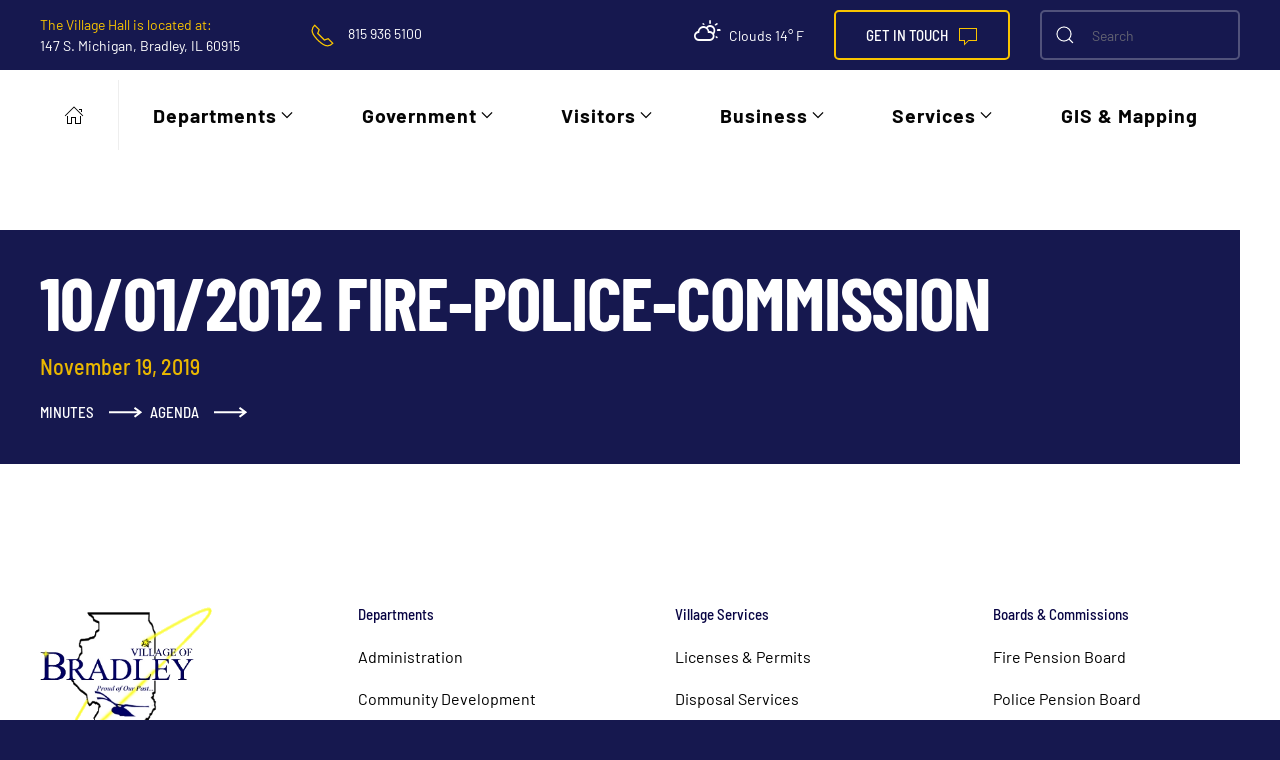

--- FILE ---
content_type: text/html; charset=UTF-8
request_url: https://bradleyil.org/meeting/01-01-1970-428/
body_size: 26601
content:
<!DOCTYPE html>
<html lang="en-US">
    <head>
        <meta charset="UTF-8">
        <meta name="viewport" content="width=device-width, initial-scale=1">
        <link rel="icon" href="/media/favicon.png" sizes="any">
                <link rel="apple-touch-icon" href="/media/ios-icon.png">
                <meta name='robots' content='noindex, follow' />

	<!-- This site is optimized with the Yoast SEO plugin v26.8 - https://yoast.com/product/yoast-seo-wordpress/ -->
	<title>10/01/2012 fire-police-commission - Village of Bradley</title>
	<meta property="og:locale" content="en_US" />
	<meta property="og:type" content="article" />
	<meta property="og:title" content="10/01/2012 fire-police-commission - Village of Bradley" />
	<meta property="og:url" content="https://bradleyil.org/meeting/01-01-1970-428/" />
	<meta property="og:site_name" content="Village of Bradley" />
	<meta property="article:publisher" content="https://www.facebook.com/bradleyillinois/" />
	<meta property="og:image" content="https://bradleyil.org/media/Bradley-logo.jpg" />
	<meta property="og:image:width" content="200" />
	<meta property="og:image:height" content="169" />
	<meta property="og:image:type" content="image/jpeg" />
	<meta name="twitter:card" content="summary_large_image" />
	<script type="application/ld+json" class="yoast-schema-graph">{"@context":"https://schema.org","@graph":[{"@type":"WebPage","@id":"https://bradleyil.org/meeting/01-01-1970-428/","url":"https://bradleyil.org/meeting/01-01-1970-428/","name":"10/01/2012 fire-police-commission - Village of Bradley","isPartOf":{"@id":"https://bradleyil.org/#website"},"datePublished":"2019-11-19T22:50:51+00:00","breadcrumb":{"@id":"https://bradleyil.org/meeting/01-01-1970-428/#breadcrumb"},"inLanguage":"en-US","potentialAction":[{"@type":"ReadAction","target":["https://bradleyil.org/meeting/01-01-1970-428/"]}]},{"@type":"BreadcrumbList","@id":"https://bradleyil.org/meeting/01-01-1970-428/#breadcrumb","itemListElement":[{"@type":"ListItem","position":1,"name":"Home","item":"https://bradleyil.org/"},{"@type":"ListItem","position":2,"name":"Meetings","item":"https://bradleyil.org/meeting/"},{"@type":"ListItem","position":3,"name":"10/01/2012 fire-police-commission"}]},{"@type":"WebSite","@id":"https://bradleyil.org/#website","url":"https://bradleyil.org/","name":"Village of Bradley","description":"Welcome to Bradley, IL","publisher":{"@id":"https://bradleyil.org/#organization"},"potentialAction":[{"@type":"SearchAction","target":{"@type":"EntryPoint","urlTemplate":"https://bradleyil.org/?s={search_term_string}"},"query-input":{"@type":"PropertyValueSpecification","valueRequired":true,"valueName":"search_term_string"}}],"inLanguage":"en-US"},{"@type":"Organization","@id":"https://bradleyil.org/#organization","name":"Village of Bradley","url":"https://bradleyil.org/","logo":{"@type":"ImageObject","inLanguage":"en-US","@id":"https://bradleyil.org/#/schema/logo/image/","url":"https://bradleyil.org/media/Bradley-Village-Logo.png","contentUrl":"https://bradleyil.org/media/Bradley-Village-Logo.png","width":265,"height":229,"caption":"Village of Bradley"},"image":{"@id":"https://bradleyil.org/#/schema/logo/image/"},"sameAs":["https://www.facebook.com/bradleyillinois/"]}]}</script>
	<!-- / Yoast SEO plugin. -->


<link rel='dns-prefetch' href='//fonts.googleapis.com' />
<link rel="alternate" type="application/rss+xml" title="Village of Bradley &raquo; Feed" href="https://bradleyil.org/feed/" />
<link rel="alternate" title="oEmbed (JSON)" type="application/json+oembed" href="https://bradleyil.org/wp-json/oembed/1.0/embed?url=https%3A%2F%2Fbradleyil.org%2Fmeeting%2F01-01-1970-428%2F" />
<link rel="alternate" title="oEmbed (XML)" type="text/xml+oembed" href="https://bradleyil.org/wp-json/oembed/1.0/embed?url=https%3A%2F%2Fbradleyil.org%2Fmeeting%2F01-01-1970-428%2F&#038;format=xml" />
<style id='wp-img-auto-sizes-contain-inline-css' type='text/css'>
img:is([sizes=auto i],[sizes^="auto," i]){contain-intrinsic-size:3000px 1500px}
/*# sourceURL=wp-img-auto-sizes-contain-inline-css */
</style>
<link rel='stylesheet' id='mec-select2-style-css' href='https://bradleyil.org/content/plugins/modern-events-calendar-lite/assets/packages/select2/select2.min.css?ver=6.5.6' type='text/css' media='all' />
<link rel='stylesheet' id='mec-font-icons-css' href='https://bradleyil.org/content/plugins/modern-events-calendar-lite/assets/css/iconfonts.css?ver=f6ebeefef62f8801cac71d74bde3b351' type='text/css' media='all' />
<link rel='stylesheet' id='mec-frontend-style-css' href='https://bradleyil.org/content/plugins/modern-events-calendar-lite/assets/css/frontend.min.css?ver=6.5.6' type='text/css' media='all' />
<link rel='stylesheet' id='mec-tooltip-style-css' href='https://bradleyil.org/content/plugins/modern-events-calendar-lite/assets/packages/tooltip/tooltip.css?ver=f6ebeefef62f8801cac71d74bde3b351' type='text/css' media='all' />
<link rel='stylesheet' id='mec-tooltip-shadow-style-css' href='https://bradleyil.org/content/plugins/modern-events-calendar-lite/assets/packages/tooltip/tooltipster-sideTip-shadow.min.css?ver=f6ebeefef62f8801cac71d74bde3b351' type='text/css' media='all' />
<link rel='stylesheet' id='featherlight-css' href='https://bradleyil.org/content/plugins/modern-events-calendar-lite/assets/packages/featherlight/featherlight.css?ver=f6ebeefef62f8801cac71d74bde3b351' type='text/css' media='all' />
<link rel='stylesheet' id='mec-custom-google-font-css' href='https://fonts.googleapis.com/css?family=Montserrat%3Aregular%2C+700%2C+%7CMontserrat%3A700%2C+700%2C+&#038;subset=latin%2Clatin-ext' type='text/css' media='all' />
<link rel='stylesheet' id='mec-lity-style-css' href='https://bradleyil.org/content/plugins/modern-events-calendar-lite/assets/packages/lity/lity.min.css?ver=f6ebeefef62f8801cac71d74bde3b351' type='text/css' media='all' />
<link rel='stylesheet' id='mec-general-calendar-style-css' href='https://bradleyil.org/content/plugins/modern-events-calendar-lite/assets/css/mec-general-calendar.css?ver=f6ebeefef62f8801cac71d74bde3b351' type='text/css' media='all' />
<style id='wp-emoji-styles-inline-css' type='text/css'>

	img.wp-smiley, img.emoji {
		display: inline !important;
		border: none !important;
		box-shadow: none !important;
		height: 1em !important;
		width: 1em !important;
		margin: 0 0.07em !important;
		vertical-align: -0.1em !important;
		background: none !important;
		padding: 0 !important;
	}
/*# sourceURL=wp-emoji-styles-inline-css */
</style>
<style id='wp-block-library-inline-css' type='text/css'>
:root{--wp-block-synced-color:#7a00df;--wp-block-synced-color--rgb:122,0,223;--wp-bound-block-color:var(--wp-block-synced-color);--wp-editor-canvas-background:#ddd;--wp-admin-theme-color:#007cba;--wp-admin-theme-color--rgb:0,124,186;--wp-admin-theme-color-darker-10:#006ba1;--wp-admin-theme-color-darker-10--rgb:0,107,160.5;--wp-admin-theme-color-darker-20:#005a87;--wp-admin-theme-color-darker-20--rgb:0,90,135;--wp-admin-border-width-focus:2px}@media (min-resolution:192dpi){:root{--wp-admin-border-width-focus:1.5px}}.wp-element-button{cursor:pointer}:root .has-very-light-gray-background-color{background-color:#eee}:root .has-very-dark-gray-background-color{background-color:#313131}:root .has-very-light-gray-color{color:#eee}:root .has-very-dark-gray-color{color:#313131}:root .has-vivid-green-cyan-to-vivid-cyan-blue-gradient-background{background:linear-gradient(135deg,#00d084,#0693e3)}:root .has-purple-crush-gradient-background{background:linear-gradient(135deg,#34e2e4,#4721fb 50%,#ab1dfe)}:root .has-hazy-dawn-gradient-background{background:linear-gradient(135deg,#faaca8,#dad0ec)}:root .has-subdued-olive-gradient-background{background:linear-gradient(135deg,#fafae1,#67a671)}:root .has-atomic-cream-gradient-background{background:linear-gradient(135deg,#fdd79a,#004a59)}:root .has-nightshade-gradient-background{background:linear-gradient(135deg,#330968,#31cdcf)}:root .has-midnight-gradient-background{background:linear-gradient(135deg,#020381,#2874fc)}:root{--wp--preset--font-size--normal:16px;--wp--preset--font-size--huge:42px}.has-regular-font-size{font-size:1em}.has-larger-font-size{font-size:2.625em}.has-normal-font-size{font-size:var(--wp--preset--font-size--normal)}.has-huge-font-size{font-size:var(--wp--preset--font-size--huge)}.has-text-align-center{text-align:center}.has-text-align-left{text-align:left}.has-text-align-right{text-align:right}.has-fit-text{white-space:nowrap!important}#end-resizable-editor-section{display:none}.aligncenter{clear:both}.items-justified-left{justify-content:flex-start}.items-justified-center{justify-content:center}.items-justified-right{justify-content:flex-end}.items-justified-space-between{justify-content:space-between}.screen-reader-text{border:0;clip-path:inset(50%);height:1px;margin:-1px;overflow:hidden;padding:0;position:absolute;width:1px;word-wrap:normal!important}.screen-reader-text:focus{background-color:#ddd;clip-path:none;color:#444;display:block;font-size:1em;height:auto;left:5px;line-height:normal;padding:15px 23px 14px;text-decoration:none;top:5px;width:auto;z-index:100000}html :where(.has-border-color){border-style:solid}html :where([style*=border-top-color]){border-top-style:solid}html :where([style*=border-right-color]){border-right-style:solid}html :where([style*=border-bottom-color]){border-bottom-style:solid}html :where([style*=border-left-color]){border-left-style:solid}html :where([style*=border-width]){border-style:solid}html :where([style*=border-top-width]){border-top-style:solid}html :where([style*=border-right-width]){border-right-style:solid}html :where([style*=border-bottom-width]){border-bottom-style:solid}html :where([style*=border-left-width]){border-left-style:solid}html :where(img[class*=wp-image-]){height:auto;max-width:100%}:where(figure){margin:0 0 1em}html :where(.is-position-sticky){--wp-admin--admin-bar--position-offset:var(--wp-admin--admin-bar--height,0px)}@media screen and (max-width:600px){html :where(.is-position-sticky){--wp-admin--admin-bar--position-offset:0px}}

/*# sourceURL=wp-block-library-inline-css */
</style><style id='global-styles-inline-css' type='text/css'>
:root{--wp--preset--aspect-ratio--square: 1;--wp--preset--aspect-ratio--4-3: 4/3;--wp--preset--aspect-ratio--3-4: 3/4;--wp--preset--aspect-ratio--3-2: 3/2;--wp--preset--aspect-ratio--2-3: 2/3;--wp--preset--aspect-ratio--16-9: 16/9;--wp--preset--aspect-ratio--9-16: 9/16;--wp--preset--color--black: #000000;--wp--preset--color--cyan-bluish-gray: #abb8c3;--wp--preset--color--white: #ffffff;--wp--preset--color--pale-pink: #f78da7;--wp--preset--color--vivid-red: #cf2e2e;--wp--preset--color--luminous-vivid-orange: #ff6900;--wp--preset--color--luminous-vivid-amber: #fcb900;--wp--preset--color--light-green-cyan: #7bdcb5;--wp--preset--color--vivid-green-cyan: #00d084;--wp--preset--color--pale-cyan-blue: #8ed1fc;--wp--preset--color--vivid-cyan-blue: #0693e3;--wp--preset--color--vivid-purple: #9b51e0;--wp--preset--gradient--vivid-cyan-blue-to-vivid-purple: linear-gradient(135deg,rgb(6,147,227) 0%,rgb(155,81,224) 100%);--wp--preset--gradient--light-green-cyan-to-vivid-green-cyan: linear-gradient(135deg,rgb(122,220,180) 0%,rgb(0,208,130) 100%);--wp--preset--gradient--luminous-vivid-amber-to-luminous-vivid-orange: linear-gradient(135deg,rgb(252,185,0) 0%,rgb(255,105,0) 100%);--wp--preset--gradient--luminous-vivid-orange-to-vivid-red: linear-gradient(135deg,rgb(255,105,0) 0%,rgb(207,46,46) 100%);--wp--preset--gradient--very-light-gray-to-cyan-bluish-gray: linear-gradient(135deg,rgb(238,238,238) 0%,rgb(169,184,195) 100%);--wp--preset--gradient--cool-to-warm-spectrum: linear-gradient(135deg,rgb(74,234,220) 0%,rgb(151,120,209) 20%,rgb(207,42,186) 40%,rgb(238,44,130) 60%,rgb(251,105,98) 80%,rgb(254,248,76) 100%);--wp--preset--gradient--blush-light-purple: linear-gradient(135deg,rgb(255,206,236) 0%,rgb(152,150,240) 100%);--wp--preset--gradient--blush-bordeaux: linear-gradient(135deg,rgb(254,205,165) 0%,rgb(254,45,45) 50%,rgb(107,0,62) 100%);--wp--preset--gradient--luminous-dusk: linear-gradient(135deg,rgb(255,203,112) 0%,rgb(199,81,192) 50%,rgb(65,88,208) 100%);--wp--preset--gradient--pale-ocean: linear-gradient(135deg,rgb(255,245,203) 0%,rgb(182,227,212) 50%,rgb(51,167,181) 100%);--wp--preset--gradient--electric-grass: linear-gradient(135deg,rgb(202,248,128) 0%,rgb(113,206,126) 100%);--wp--preset--gradient--midnight: linear-gradient(135deg,rgb(2,3,129) 0%,rgb(40,116,252) 100%);--wp--preset--font-size--small: 13px;--wp--preset--font-size--medium: 20px;--wp--preset--font-size--large: 36px;--wp--preset--font-size--x-large: 42px;--wp--preset--spacing--20: 0.44rem;--wp--preset--spacing--30: 0.67rem;--wp--preset--spacing--40: 1rem;--wp--preset--spacing--50: 1.5rem;--wp--preset--spacing--60: 2.25rem;--wp--preset--spacing--70: 3.38rem;--wp--preset--spacing--80: 5.06rem;--wp--preset--shadow--natural: 6px 6px 9px rgba(0, 0, 0, 0.2);--wp--preset--shadow--deep: 12px 12px 50px rgba(0, 0, 0, 0.4);--wp--preset--shadow--sharp: 6px 6px 0px rgba(0, 0, 0, 0.2);--wp--preset--shadow--outlined: 6px 6px 0px -3px rgb(255, 255, 255), 6px 6px rgb(0, 0, 0);--wp--preset--shadow--crisp: 6px 6px 0px rgb(0, 0, 0);}:where(.is-layout-flex){gap: 0.5em;}:where(.is-layout-grid){gap: 0.5em;}body .is-layout-flex{display: flex;}.is-layout-flex{flex-wrap: wrap;align-items: center;}.is-layout-flex > :is(*, div){margin: 0;}body .is-layout-grid{display: grid;}.is-layout-grid > :is(*, div){margin: 0;}:where(.wp-block-columns.is-layout-flex){gap: 2em;}:where(.wp-block-columns.is-layout-grid){gap: 2em;}:where(.wp-block-post-template.is-layout-flex){gap: 1.25em;}:where(.wp-block-post-template.is-layout-grid){gap: 1.25em;}.has-black-color{color: var(--wp--preset--color--black) !important;}.has-cyan-bluish-gray-color{color: var(--wp--preset--color--cyan-bluish-gray) !important;}.has-white-color{color: var(--wp--preset--color--white) !important;}.has-pale-pink-color{color: var(--wp--preset--color--pale-pink) !important;}.has-vivid-red-color{color: var(--wp--preset--color--vivid-red) !important;}.has-luminous-vivid-orange-color{color: var(--wp--preset--color--luminous-vivid-orange) !important;}.has-luminous-vivid-amber-color{color: var(--wp--preset--color--luminous-vivid-amber) !important;}.has-light-green-cyan-color{color: var(--wp--preset--color--light-green-cyan) !important;}.has-vivid-green-cyan-color{color: var(--wp--preset--color--vivid-green-cyan) !important;}.has-pale-cyan-blue-color{color: var(--wp--preset--color--pale-cyan-blue) !important;}.has-vivid-cyan-blue-color{color: var(--wp--preset--color--vivid-cyan-blue) !important;}.has-vivid-purple-color{color: var(--wp--preset--color--vivid-purple) !important;}.has-black-background-color{background-color: var(--wp--preset--color--black) !important;}.has-cyan-bluish-gray-background-color{background-color: var(--wp--preset--color--cyan-bluish-gray) !important;}.has-white-background-color{background-color: var(--wp--preset--color--white) !important;}.has-pale-pink-background-color{background-color: var(--wp--preset--color--pale-pink) !important;}.has-vivid-red-background-color{background-color: var(--wp--preset--color--vivid-red) !important;}.has-luminous-vivid-orange-background-color{background-color: var(--wp--preset--color--luminous-vivid-orange) !important;}.has-luminous-vivid-amber-background-color{background-color: var(--wp--preset--color--luminous-vivid-amber) !important;}.has-light-green-cyan-background-color{background-color: var(--wp--preset--color--light-green-cyan) !important;}.has-vivid-green-cyan-background-color{background-color: var(--wp--preset--color--vivid-green-cyan) !important;}.has-pale-cyan-blue-background-color{background-color: var(--wp--preset--color--pale-cyan-blue) !important;}.has-vivid-cyan-blue-background-color{background-color: var(--wp--preset--color--vivid-cyan-blue) !important;}.has-vivid-purple-background-color{background-color: var(--wp--preset--color--vivid-purple) !important;}.has-black-border-color{border-color: var(--wp--preset--color--black) !important;}.has-cyan-bluish-gray-border-color{border-color: var(--wp--preset--color--cyan-bluish-gray) !important;}.has-white-border-color{border-color: var(--wp--preset--color--white) !important;}.has-pale-pink-border-color{border-color: var(--wp--preset--color--pale-pink) !important;}.has-vivid-red-border-color{border-color: var(--wp--preset--color--vivid-red) !important;}.has-luminous-vivid-orange-border-color{border-color: var(--wp--preset--color--luminous-vivid-orange) !important;}.has-luminous-vivid-amber-border-color{border-color: var(--wp--preset--color--luminous-vivid-amber) !important;}.has-light-green-cyan-border-color{border-color: var(--wp--preset--color--light-green-cyan) !important;}.has-vivid-green-cyan-border-color{border-color: var(--wp--preset--color--vivid-green-cyan) !important;}.has-pale-cyan-blue-border-color{border-color: var(--wp--preset--color--pale-cyan-blue) !important;}.has-vivid-cyan-blue-border-color{border-color: var(--wp--preset--color--vivid-cyan-blue) !important;}.has-vivid-purple-border-color{border-color: var(--wp--preset--color--vivid-purple) !important;}.has-vivid-cyan-blue-to-vivid-purple-gradient-background{background: var(--wp--preset--gradient--vivid-cyan-blue-to-vivid-purple) !important;}.has-light-green-cyan-to-vivid-green-cyan-gradient-background{background: var(--wp--preset--gradient--light-green-cyan-to-vivid-green-cyan) !important;}.has-luminous-vivid-amber-to-luminous-vivid-orange-gradient-background{background: var(--wp--preset--gradient--luminous-vivid-amber-to-luminous-vivid-orange) !important;}.has-luminous-vivid-orange-to-vivid-red-gradient-background{background: var(--wp--preset--gradient--luminous-vivid-orange-to-vivid-red) !important;}.has-very-light-gray-to-cyan-bluish-gray-gradient-background{background: var(--wp--preset--gradient--very-light-gray-to-cyan-bluish-gray) !important;}.has-cool-to-warm-spectrum-gradient-background{background: var(--wp--preset--gradient--cool-to-warm-spectrum) !important;}.has-blush-light-purple-gradient-background{background: var(--wp--preset--gradient--blush-light-purple) !important;}.has-blush-bordeaux-gradient-background{background: var(--wp--preset--gradient--blush-bordeaux) !important;}.has-luminous-dusk-gradient-background{background: var(--wp--preset--gradient--luminous-dusk) !important;}.has-pale-ocean-gradient-background{background: var(--wp--preset--gradient--pale-ocean) !important;}.has-electric-grass-gradient-background{background: var(--wp--preset--gradient--electric-grass) !important;}.has-midnight-gradient-background{background: var(--wp--preset--gradient--midnight) !important;}.has-small-font-size{font-size: var(--wp--preset--font-size--small) !important;}.has-medium-font-size{font-size: var(--wp--preset--font-size--medium) !important;}.has-large-font-size{font-size: var(--wp--preset--font-size--large) !important;}.has-x-large-font-size{font-size: var(--wp--preset--font-size--x-large) !important;}
/*# sourceURL=global-styles-inline-css */
</style>

<style id='classic-theme-styles-inline-css' type='text/css'>
/*! This file is auto-generated */
.wp-block-button__link{color:#fff;background-color:#32373c;border-radius:9999px;box-shadow:none;text-decoration:none;padding:calc(.667em + 2px) calc(1.333em + 2px);font-size:1.125em}.wp-block-file__button{background:#32373c;color:#fff;text-decoration:none}
/*# sourceURL=/wp-includes/css/classic-themes.min.css */
</style>
<link href="https://bradleyil.org/webfoot/css/theme.1.css?ver=1711559664" rel="stylesheet">
<script type="text/javascript" src="https://bradleyil.org/wp-includes/js/jquery/jquery.min.js?ver=3.7.1" id="jquery-core-js"></script>
<script type="text/javascript" src="https://bradleyil.org/wp-includes/js/jquery/jquery-migrate.min.js?ver=3.4.1" id="jquery-migrate-js"></script>
<script type="text/javascript" src="https://bradleyil.org/content/plugins/modern-events-calendar-lite/assets/js/mec-general-calendar.js?ver=6.5.6" id="mec-general-calendar-script-js"></script>
<script type="text/javascript" id="mec-frontend-script-js-extra">
/* <![CDATA[ */
var mecdata = {"day":"day","days":"days","hour":"hour","hours":"hours","minute":"minute","minutes":"minutes","second":"second","seconds":"seconds","elementor_edit_mode":"no","recapcha_key":"","ajax_url":"https://bradleyil.org/wp-admin/admin-ajax.php","fes_nonce":"5f3a7fd9f2","current_year":"2026","current_month":"01","datepicker_format":"yy-mm-dd"};
//# sourceURL=mec-frontend-script-js-extra
/* ]]> */
</script>
<script type="text/javascript" src="https://bradleyil.org/content/plugins/modern-events-calendar-lite/assets/js/frontend.js?ver=6.5.6" id="mec-frontend-script-js"></script>
<script type="text/javascript" src="https://bradleyil.org/content/plugins/modern-events-calendar-lite/assets/js/events.js?ver=6.5.6" id="mec-events-script-js"></script>
<link rel="https://api.w.org/" href="https://bradleyil.org/wp-json/" /><link rel="alternate" title="JSON" type="application/json" href="https://bradleyil.org/wp-json/wp/v2/meeting/6018" /><link rel="EditURI" type="application/rsd+xml" title="RSD" href="https://bradleyil.org/xmlrpc.php?rsd" />

<link rel='shortlink' href='https://bradleyil.org/?p=6018' />
<!-- start Simple Custom CSS and JS -->
<!-- Add HTML code to the header or the footer.

For example, you can use the following code for loading the jQuery library from Google CDN:
<script src="https://ajax.googleapis.com/ajax/libs/jquery/3.6.1/jquery.min.js"></script>

or the following one for loading the Bootstrap library from jsDelivr:
<link href="https://cdn.jsdelivr.net/npm/bootstrap@5.2.3/dist/css/bootstrap.min.css" rel="stylesheet" integrity="sha384-rbsA2VBKQhggwzxH7pPCaAqO46MgnOM80zW1RWuH61DGLwZJEdK2Kadq2F9CUG65" crossorigin="anonymous">

-- End of the comment --> 

<script src="https://cdnjs.cloudflare.com/ajax/libs/moment.js/2.29.4/moment.min.js" integrity="sha512-CryKbMe7sjSCDPl18jtJI5DR5jtkUWxPXWaLCst6QjH8wxDexfRJic2WRmRXmstr2Y8SxDDWuBO6CQC6IE4KTA==" crossorigin="anonymous" referrerpolicy="no-referrer"></script><!-- end Simple Custom CSS and JS -->
<!-- start Simple Custom CSS and JS -->
<script src="https://cdnjs.cloudflare.com/ajax/libs/moment.js/2.24.0/moment.min.js"></script>
<link rel="stylesheet" href="https://cdnjs.cloudflare.com/ajax/libs/weather-icons/2.0.9/css/weather-icons.min.css" /><!-- end Simple Custom CSS and JS -->
<!-- start Simple Custom CSS and JS -->
<style type="text/css">
.single-sidebar a {
	color: #16184f;
}
.single-sidebar h2 {
	color: black;
  	margin-bottom: 0;
}
.single-sidebar h3 {
	color: #16184f;
  	font-size: 22pt;
  	margin-bottom: 5px;
}
.single-sidebar .el-meta {
	margin-top: 0 !important;
}
.single-sidebar .el-content {
  	margin-top: 10px !important;
	color: black;
}</style>
<!-- end Simple Custom CSS and JS -->
<!-- start Simple Custom CSS and JS -->
<style type="text/css">
.search-container h2 {
	color: #16184f;
}
.search-container .el-content {
	color: black;
}
.search-container a {
	color: #16184f !important;
}</style>
<!-- end Simple Custom CSS and JS -->
<!-- start Simple Custom CSS and JS -->
<style type="text/css">
.news-post-single h2 {
	color: #16184f;
}
.news-post-single p {
	color: black;
  	margin: 0 !important;
}</style>
<!-- end Simple Custom CSS and JS -->
<!-- start Simple Custom CSS and JS -->
<style type="text/css">
.docs-pagination * {
	color: #eab800;
  	padding-right: 5px;
  	font-size: 14pt;
}</style>
<!-- end Simple Custom CSS and JS -->
<!-- start Simple Custom CSS and JS -->
<style type="text/css">
.table-bids td {
	color: #16184f;
}</style>
<!-- end Simple Custom CSS and JS -->
<!-- start Simple Custom CSS and JS -->
<style type="text/css">
.doc-category h2 {
	color: #16184f;
}</style>
<!-- end Simple Custom CSS and JS -->
<!-- start Simple Custom CSS and JS -->
<style type="text/css">
.btns-years {
	padding-left: 20px;
}
.btns-years li {
	padding-left: 5px;
}
.btns-years li a {
    color: #16184f !important;
    border: 1px solid #16184f;
    border-radius: 5px;
  	padding: 5px 10px;
}
.btns-years li a:hover {
	color: white !important;
  	background-color: #16184f !important;
}
.btn-year-active {
	color: white !important;
  	background-color: #16184f !important;
}

.doc-item {
	border: none !important;
}
.doc-item h3 {
    color: #16184f !important;
}
.doc-item p {
	color: #16184f;
}

.docs-sidebar {
	list-style-type: none;
}
.docs-sidebar li {
	line-height: 1;
  	padding-top: 15px !important;
}
.docs-sidebar a {
	color: #16184f !important;
  	font-size: 24pt;
  	transition: 0.25s;
}
.docs-sidebar a:hover {
	text-decoration: none;
}</style>
<!-- end Simple Custom CSS and JS -->
<!-- start Simple Custom CSS and JS -->
<style type="text/css">
.uk-accordion li {
	padding-left: 20px;
}

#mobile-drawer {
	top: 64px !important;
}

#mobile-header {
	position: fixed;
  	top: 0;
  	left: 0;
  	width: 100%;
  	height: 64px;
  	background-color: #16184f;
  	z-index: 1000;
}
#mobile-header h2 {
  	display: inline-block;
	color: white !important;
  	padding-left: 10px !important;
  	margin: 0;
  	line-height: 64px;
  	font-size: 8vw;
  	cursor: pointer;
}
#mobile-header h2 a {
	color: white !important;
}
#mobile-header :nth-child(2) .uk-icon {
	transform: translate(10px, -8px);
}

#btn-mobile-menu {
  	float: right;
  	padding: 12px;
}
#btn-mobile-menu span {
	color: white;
}

#mobile-drawer li {
  	font-size: 14pt;
}
#mobile-drawer li > a:hover {
	text-decoration: none !important;
}
#mobile-drawer .uk-accordion-content {
	margin: 0;
}
#mobile-drawer .uk-accordion-title:before {
	content: unset !important;
}

.menu-contact {
	position: absolute;
  	width: 100%;
  	height: 50px;
  	bottom: 0;
  	left: 0;
  	padding: 30px;
  	background-color: #16184f;
}
.menu-contact > a {
	color: white;
}
.menu-contact > a:hover {
	text-decoration: none;
}

.uk-navbar-item.widget-custom-html {
	display: none;
}

@media only screen and (min-width: 960px) {
  #mobile-header {
    display: none !important;
  }
}
@media only screen and (max-width: 960px) {
  body {
    padding-top: 64px !important;
  }
}</style>
<!-- end Simple Custom CSS and JS -->
<!-- start Simple Custom CSS and JS -->
<style type="text/css">
.year-links {
	list-style-type: none;
  	display: inline-block;
  	margin: 0;
  	padding: 0;
}
.year-links li {
	display: inline-block;
  	color: #16184f;
  	cursor: pointer;
    border: 1px solid #16184f;
    border-radius: 5px;
    padding: 5px 10px;
  	margin-right: 5px;
  	margin-bottom: 10px;
  	transition: 0.25s;
}
.year-links li:hover {
	color: white !important;
	background-color: #16184f !important;
}
.year-link-active {
	color: white !important;
	background-color: #16184f !important;
}

.doc-list {
	padding: 0;
  	margin-top: 10px !important;
}
.doc-list span {
	color: #16184f;
  	font-weight: bold;
}
.doc-list a {
	color: #16184f;
  	padding-left: 10px;
}

.meetings-accordion li a {
	color: black !important;
}
.meetings-accordion li .uk-accordion-content {
	padding-left: 20px;
}</style>
<!-- end Simple Custom CSS and JS -->
<!-- start Simple Custom CSS and JS -->
<style type="text/css">
.tm-sidebar {
	display: none;
}

.mec-calendar-topsec {
	width: 100%;
}

.footer-departments a {
	color: black !important;
  	text-decoration: none !important
}

.search-results #tm-main{
	background:#fff;
}</style>
<!-- end Simple Custom CSS and JS -->
<!-- start Simple Custom CSS and JS -->
<script type="text/javascript">
// jQuery(document).ready(function($) {
// 	const $scReports = $('.sc-reports');
// 	if($scReports.length) {
// 		function refreshReports($target, year, category) {
// 			$.ajax({
// 				url: '/wp-json/custom/v1/reports?year=' + year + '&category=' + category,
// 				method: 'get',
// 				success: function(reports) {
// 					console.log(reports);
// 				},
// 				error: function(err) {
// 					console.log(err);
// 				}
// 			});
// 		}
// 		$scReports.each(function() {
// 			const category = $(this).data('category');
// 			$.ajax({
// 				url: '/wp-json/custom/v1/report-years?category=' + category,
// 				method: 'get',
// 				success: function(years) {
// 					for(let i in years) {
// 						if(!years.hasOwnProperty(i)) continue;
// 						$(this).find('.year-links').append(
// 							'<li ' +
// 							'class="' + (i == 0 ? 'year-link-active' : '') + '"' +
// 							'data-year="' + years[i] + '"' +
// 							'data-category="' + category + '"' +
// 							'>' + years[i] + '</li>'
// 						);
// 					}
// 				}.bind(this),
// 				error: function(err) {
// 					console.log(err);
// 				}
// 			});
// 		});
// 		$('.sc-reports .year-links').delegate('li', 'click', function() {
// 			refreshReports(null, $(this).data('year'), $(this).data('category'));
// 		});
// 	}
// });</script>
<!-- end Simple Custom CSS and JS -->
<!-- start Simple Custom CSS and JS -->
<script type="text/javascript">
// jQuery(document).ready(function($) {
//   let total = 6;
//   const dates = [];
//   for(let i = 0; i < total; i++) {
//     const monthOf = moment().add(i, 'month').startOf('month');
//     const monday2 = monthOf.clone().add(2, 'week').startOf('isoweek');
//     const monday4 = monthOf.clone().add(4, 'week').startOf('isoweek');
//     if(+monday2 < +moment()) {
//       total++;
//     }
//     else {
//       if(monday2.format('M') === '11') monday2.add(1, 'day');
//       dates.push(monday2.format('MMMM Do YYYY'));
//     }
//     if(+monday4 < +moment()) {
//       total++;
//     }
//     else {
//       dates.push(monday4.format('MMMM Do YYYY'));
//     }
//     if(monday2.clone().startOf('month').day() <= 1) {
//       //monday2.subtract(1, 'week');
//     }
//     if(monday4.clone().startOf('month').day() <= 1) {
//       //monday4.subtract(1, 'week');
//     }
//   }
//   $('.next-meeting-date').html(dates[0]);
//   for(let i in dates) {
//   	if(!dates[i].hasOwnProperty(i)) continue;
//     $('.meeting-date-list').append(`<li>${dates[i]}</li>`);
//   }
//   if($('.village-board-meetings-full li:nth-child(1)').html() === $('.village-board-meetings-full li:nth-child(2)').html()) {
//   	$('.village-board-meetings-full li:nth-child(1)').remove();
//   }
// });</script>
<!-- end Simple Custom CSS and JS -->
<!-- start Simple Custom CSS and JS -->
<script type="text/javascript">
const weatherIcons = {
  "200": {
    "label": "thunderstorm with light rain",
    "icon": "storm-showers"
  },

  "201": {
    "label": "thunderstorm with rain",
    "icon": "storm-showers"
  },

  "202": {
    "label": "thunderstorm with heavy rain",
    "icon": "storm-showers"
  },

  "210": {
    "label": "light thunderstorm",
    "icon": "storm-showers"
  },

  "211": {
    "label": "thunderstorm",
    "icon": "thunderstorm"
  },

  "212": {
    "label": "heavy thunderstorm",
    "icon": "thunderstorm"
  },

  "221": {
    "label": "ragged thunderstorm",
    "icon": "thunderstorm"
  },

  "230": {
    "label": "thunderstorm with light drizzle",
    "icon": "storm-showers"
  },

  "231": {
    "label": "thunderstorm with drizzle",
    "icon": "storm-showers"
  },

  "232": {
    "label": "thunderstorm with heavy drizzle",
    "icon": "storm-showers"
  },

  "300": {
    "label": "light intensity drizzle",
    "icon": "sprinkle"
  },

  "301": {
    "label": "drizzle",
    "icon": "sprinkle"
  },

  "302": {
    "label": "heavy intensity drizzle",
    "icon": "sprinkle"
  },

  "310": {
    "label": "light intensity drizzle rain",
    "icon": "sprinkle"
  },

  "311": {
    "label": "drizzle rain",
    "icon": "sprinkle"
  },

  "312": {
    "label": "heavy intensity drizzle rain",
    "icon": "sprinkle"
  },

  "313": {
    "label": "shower rain and drizzle",
    "icon": "sprinkle"
  },

  "314": {
    "label": "heavy shower rain and drizzle",
    "icon": "sprinkle"
  },

  "321": {
    "label": "shower drizzle",
    "icon": "sprinkle"
  },

  "500": {
    "label": "light rain",
    "icon": "rain"
  },

  "501": {
    "label": "moderate rain",
    "icon": "rain"
  },

  "502": {
    "label": "heavy intensity rain",
    "icon": "rain"
  },

  "503": {
    "label": "very heavy rain",
    "icon": "rain"
  },

  "504": {
    "label": "extreme rain",
    "icon": "rain"
  },

  "511": {
    "label": "freezing rain",
    "icon": "rain-mix"
  },

  "520": {
    "label": "light intensity shower rain",
    "icon": "showers"
  },

  "521": {
    "label": "shower rain",
    "icon": "showers"
  },

  "522": {
    "label": "heavy intensity shower rain",
    "icon": "showers"
  },

  "531": {
    "label": "ragged shower rain",
    "icon": "showers"
  },

  "600": {
    "label": "light snow",
    "icon": "snow"
  },

  "601": {
    "label": "snow",
    "icon": "snow"
  },

  "602": {
    "label": "heavy snow",
    "icon": "snow"
  },

  "611": {
    "label": "sleet",
    "icon": "sleet"
  },

  "612": {
    "label": "shower sleet",
    "icon": "sleet"
  },

  "615": {
    "label": "light rain and snow",
    "icon": "rain-mix"
  },

  "616": {
    "label": "rain and snow",
    "icon": "rain-mix"
  },

  "620": {
    "label": "light shower snow",
    "icon": "rain-mix"
  },

  "621": {
    "label": "shower snow",
    "icon": "rain-mix"
  },

  "622": {
    "label": "heavy shower snow",
    "icon": "rain-mix"
  },

  "701": {
    "label": "mist",
    "icon": "sprinkle"
  },

  "711": {
    "label": "smoke",
    "icon": "smoke"
  },

  "721": {
    "label": "haze",
    "icon": "day-haze"
  },

  "731": {
    "label": "sand, dust whirls",
    "icon": "cloudy-gusts"
  },

  "741": {
    "label": "fog",
    "icon": "fog"
  },

  "751": {
    "label": "sand",
    "icon": "cloudy-gusts"
  },

  "761": {
    "label": "dust",
    "icon": "dust"
  },

  "762": {
    "label": "volcanic ash",
    "icon": "smog"
  },

  "771": {
    "label": "squalls",
    "icon": "day-windy"
  },

  "781": {
    "label": "tornado",
    "icon": "tornado"
  },

  "800": {
    "label": "clear sky",
    "icon": "sunny"
  },

  "801": {
    "label": "few clouds",
    "icon": "cloudy"
  },

  "802": {
    "label": "scattered clouds",
    "icon": "cloudy"
  },

  "803": {
    "label": "broken clouds",
    "icon": "cloudy"
  },

  "804": {
    "label": "overcast clouds",
    "icon": "cloudy"
  },


  "900": {
    "label": "tornado",
    "icon": "tornado"
  },

  "901": {
    "label": "tropical storm",
    "icon": "hurricane"
  },

  "902": {
    "label": "hurricane",
    "icon": "hurricane"
  },

  "903": {
    "label": "cold",
    "icon": "snowflake-cold"
  },

  "904": {
    "label": "hot",
    "icon": "hot"
  },

  "905": {
    "label": "windy",
    "icon": "windy"
  },

  "906": {
    "label": "hail",
    "icon": "hail"
  },

  "951": {
    "label": "calm",
    "icon": "sunny"
  },

  "952": {
    "label": "light breeze",
    "icon": "cloudy-gusts"
  },

  "953": {
    "label": "gentle breeze",
    "icon": "cloudy-gusts"
  },

  "954": {
    "label": "moderate breeze",
    "icon": "cloudy-gusts"
  },

  "955": {
    "label": "fresh breeze",
    "icon": "cloudy-gusts"
  },

  "956": {
    "label": "strong breeze",
    "icon": "cloudy-gusts"
  },

  "957": {
    "label": "high wind, near gale",
    "icon": "cloudy-gusts"
  },

  "958": {
    "label": "gale",
    "icon": "cloudy-gusts"
  },

  "959": {
    "label": "severe gale",
    "icon": "cloudy-gusts"
  },

  "960": {
    "label": "storm",
    "icon": "thunderstorm"
  },

  "961": {
    "label": "violent storm",
    "icon": "thunderstorm"
  },

  "962": {
    "label": "hurricane",
    "icon": "cloudy-gusts"
  }
};</script>
<!-- end Simple Custom CSS and JS -->
<!-- start Simple Custom CSS and JS -->
<script type="text/javascript">
function getQueryVariable(string, variable) {
    var query = string.substring(1);
    var vars = query.split('&');
    for (var i = 0; i < vars.length; i++) {
        var pair = vars[i].split('=');
        if (decodeURIComponent(pair[0]) == variable) {
            return decodeURIComponent(pair[1]);
        }
    }
}
jQuery(document).ready(function($) {
	if(window.location.href.indexOf('/reports') < 0) return;
  	function get(url, $target) {
      	if(!url) return;
    	$.ajax({
        	method: 'get',
          	url: url
        }).done(function(data) {
          	const category = getQueryVariable(url, 'category');
          	const $list = $('.cat-' + category + ' .doc-list');
          	($target || $list).html('');
        	data = JSON.parse(data);
          	for(let i in data) {
            	if(data.hasOwnProperty(i)) {
                   	($target || $list).append('<li><a href="'+data[i].meta.file+'" style="font-weight: bold;" target="_blank" rel="noopener noreferrer">'+data[i].meta.date+'</a></li>');
               	}
            }
        });
    }
  	function getYears(category, $target, done) {
      	if(!category) return;
    	$.ajax({
        	method: 'get',
          	url: '/wp-json/custom/v1/reports/years?&category=' + category
        }).done(function(data) {
          	$target.html('');
          	for(let i in data) {
            	if(!data.hasOwnProperty(i)) continue;
              	$target.append(
                    '<li ' +
                    'class="' + (i == 0 ? 'year-link-active' : '') + '"' +
                    'data-href="/wp-json/custom/v1/reports?year=' + data[i] + '&category=' + category + '"' +
                    '>' + data[i] + '</li>'
                );
            }
          	done();
        });
    }
  	$('.reports-list > div').each(function() {
      	get($(this).find('.year-links li:nth-child(1)').data('href'));
    });
  	$('.sc-reports').each(function() {
      	getYears($(this).data('category'), $(this).find('.year-links'), function() {
            $('.sc-reports .year-links li').click(function() {
                $(this).parent().find('li').removeClass('year-link-active');
                $(this).addClass('year-link-active');
                get($(this).data('href'), $(this).parent().parent().find('.doc-list'));
            });
        	get($(this).find('.year-links li:nth-child(1)').data('href'), $(this).find('.doc-list'));
        }.bind(this));
    });
	$('.year-links li:not(.sc-reports .year-links li)').click(function() {
      	$(this).parent().find('li').removeClass('year-link-active');
      	$(this).addClass('year-link-active');
    	get($(this).data('href'));
    });
});</script>
<!-- end Simple Custom CSS and JS -->
<!-- start Simple Custom CSS and JS -->
<script type="text/javascript">
function getQueryVariable(string, variable) {
  var query = string.substring(1);
  var vars = query.split('&');
  for (var i = 0; i < vars.length; i++) {
    var pair = vars[i].split('=');
    if (decodeURIComponent(pair[0]) == variable) {
      return decodeURIComponent(pair[1]);
    }
  }
}
jQuery(document).ready(function($) {
  if(window.location.href.indexOf('/meetings') < 0) return;
  function get(url) {
    if(!url) return;
    $.ajax({
      method: 'get',
      url: url
    }).done(function(data) {
      console.log(url);
      const category = getQueryVariable(url, 'category');
      const $list = $('.cat-' + category + ' .doc-list');
      data = JSON.parse(data);
      let list = '';
      for(let i in data) {
        if(!data.hasOwnProperty(i)) continue;
        list += '<li>' +
          '<span>' + data[i].meta.date + '</span>' +
          (data[i].meta.agenda_file ? '<a href="' + data[i].meta.agenda_file + '" target="_blank" rel="noopener noreferrer">Agendas</a>' : '') +
          (data[i].meta.minutes_file ? '<a href="' + data[i].meta.minutes_file + '" target="_blank" rel="noopener noreferrer">Minutes</a>' : '') +
        '</li>';
      }
      $list.html(list);
    });
  }
  $('.meetings-list > div').each(function() {
    get($(this).find('.year-links li:nth-child(1)').data('href'));
  });
  $('.year-links li').click(function() {
    $(this).parent().find('li').removeClass('year-link-active');
    $(this).addClass('year-link-active');
    get($(this).data('href'));
  });
});</script>
<!-- end Simple Custom CSS and JS -->
		<script>
			document.documentElement.className = document.documentElement.className.replace('no-js', 'js');
		</script>
				<style>
			.no-js img.lazyload {
				display: none;
			}

			figure.wp-block-image img.lazyloading {
				min-width: 150px;
			}

			.lazyload,
			.lazyloading {
				--smush-placeholder-width: 100px;
				--smush-placeholder-aspect-ratio: 1/1;
				width: var(--smush-placeholder-width) !important;
				aspect-ratio: var(--smush-placeholder-aspect-ratio) !important;
			}

						.lazyload, .lazyloading {
				opacity: 0;
			}

			.lazyloaded {
				opacity: 1;
				transition: opacity 400ms;
				transition-delay: 0ms;
			}

					</style>
		<script src="https://bradleyil.org/webfoot/packages/theme-analytics/app/analytics.min.js?ver=4.3.5" defer></script>
<script src="https://bradleyil.org/webfoot/vendor/assets/uikit/dist/js/uikit.min.js?ver=4.3.5"></script>
<script src="https://bradleyil.org/webfoot/vendor/assets/uikit/dist/js/uikit-icons-tomsen-brody.min.js?ver=4.3.5"></script>
<script src="https://bradleyil.org/webfoot/js/theme.js?ver=4.3.5"></script>
<script>window.yootheme ||= {}; var $theme = yootheme.theme = {"i18n":{"close":{"label":"Close"},"totop":{"label":"Back to top"},"marker":{"label":"Open"},"navbarToggleIcon":{"label":"Open menu"},"paginationPrevious":{"label":"Previous page"},"paginationNext":{"label":"Next page"},"searchIcon":{"toggle":"Open Search","submit":"Submit Search"},"slider":{"next":"Next slide","previous":"Previous slide","slideX":"Slide %s","slideLabel":"%s of %s"},"slideshow":{"next":"Next slide","previous":"Previous slide","slideX":"Slide %s","slideLabel":"%s of %s"},"lightboxPanel":{"next":"Next slide","previous":"Previous slide","slideLabel":"%s of %s","close":"Close"}},"google_analytics":"UA-146428953-1","google_analytics_anonymize":""};</script>
<link rel="icon" href="/media/favicon.png" sizes="any">
<link rel="apple-touch-icon" href="/media/ios-icon.png">
		<style type="text/css" id="wp-custom-css">
			.uk-navbar-right {
	gap: 0 !important;
}

.uk-button{
	text-wrap:nowrap;
}
/* ARCHIVE CSS*/
.archive #tm-main{
	background:#fff !important;;
}
.archive #tm-main p,
.archive #tm-main h1,
.archive #tm-main h2, 
.archive #tm-main h3 {
	color:#16184F !important;
}
.archive .uk-article-meta{
	display:none;
}
.single-meeting #tm-main .uk-grid{
	background:#16184F;
}
.uk-search-icon{
color:#000;
}

#footer-mobile, .vb-light{
	color:#fff !important;
}

.mec-single-title{
	font-size:calc(1vw + 1.5rem) !important;
}
.admin-grid img{
	width:auto !important;
	max-height:400px !important;
}
.vb__board h3{
	color:#fff !important;
}
.vb-grid img{
	max-height:250px;
}

.uk-section-default .el-title{
	color:#16184F;
}

.mec-event-more-info{
	display:none;
}
.mec-booking-button:hover{
color:#FFF !important;
}

.page-template-default .uk-alert-danger p{
	color:#fff !important;
}
.archive #tm-main img{
	max-height:300px;
	display:flex;
}
.archive #tm-main .uk-article{
}
.news-post-single a{
	text-decoration:underline;
	letter-spacing:.5px;}

.mec-events-content a{
	color:#16184f;
	text-decoration:underline;
	letter-spacing:.5px;
}
.mec-single-event .mec-event-meta dd{
	color:#000;
}
.uk-button-secondary{
	color:#fff !important;
}
#vb-meeting-sc .mec-event-date{
	background:none;
	color:#000 !important;
}
#vb-meeting-sc .mec-event-date span{
	display:inline;
}
.page-id-8 #mec_skin_events_5812 .mec-event-meta::before{
	display:none;
}
#mec_skin_events_5812 .mec-end-date-label, #mec_skin_events_5812 .mec-time-details{display:none !important;}
#mec_skin_events_5812 .mec-date-details{position:relative;}

#mec_skin_events_5812 .mec-event-meta::before{
	content:'Posted On';
	display:block;
	position:Absolute;
	top:10px;
	font-family:inherit;
	text-align:left;
	left:40px;
	font-size:.75rem;
	text-transform:uppercase;
	z-index:1;
	color:#000;
}

/*IE CSS
@media all and (-ms-high-contrast: none), (-ms-high-contrast: active) {
	#home-slider{display:none !important;}
	#hero-slider-ie{display:block !important;}
}

#hero-slider-ie{display:none;}
*/
strong{font-weight:600;}

/*Meetings*/
.doc-list span{
	padding:5px;
	width:75px;
	display:inline-block;
}

.doc-list li{
	padding:5px;
	border-radius:5px;
	border-bottom:1px solid #eee;
}
.doc-list a{
	width:50px;
	margin:20px;
}
.doc-list li:nth-of-type(odd){
	background:#ECEBF0;
}
/* News */
#news-home li:nth-child(1) {
	margin-bottom: 20px;
}
.tm-toolbar-default {color:#fff;}
.uk-card-default a{color:#EAB800 !important;}

.news_post-template-default{
	color:#000;
}
.news_post-template-default li{
	line-height:2;
}

/**Search Styling**/
.widget-search input{
	color:#000;
	font-size:calc(10px + .5vw);
	border-bottom:3px solid #eee;
	margin-left:60px;
	padding-left:0px !important;
}
.tp-acc{
	border:1px solid  #000;
	border-radius:5px;
	padding:15px;
	margin:20px;
}
.uk-tile-default h2, .uk-tile-default p{color:#fff !important;}
.panel-ol{
	border:1px solid #000;
}
.grid-ol .el-item{
	border:1px solid #000;
}
.grid-ol .el-item:hover{border:1px solid #f2f2f2;}
a.anchor {
     display: block;
    position: relative;
    top: -250px;
    visibility: hidden;
 }
.uk-card-secondary .el-title{ color:#fff !important;}
.uk-card-secondary a{color:#F9C400 !important;
text-decoration:underline;}
/*
.tm-header .uk-navbar-container{
	display:flex;}
*/
.tm-header .uk-navbar-container .uk-container{
	padding:0px 20px;}

.tm-header .uk-navbar-container li{justify-content:center;}

.widget-search input:focus{background:rgba(255,255,255,.75);border-bottom-color:#000;
}
.widget-search input{width:100px;transition:ease-in 150ms;}
.widget-search input:focus{width:100%;}
.icon-gold .uk-icon{
	color:#F9C400;
}

.widget-search .uk-search-icon{
	background:#F9C400;
	color:#fff;
	border-radius:5px;
	border:1px solid transparent;
	transition:ease-in 150ms;
}

.widget-search .uk-search-icon:hover{
	background:#fff;
	color:#F9C400;
	border:1px solid #F9C400;
}
.sc-reports .doc-list{
	list-style-type:none;
}
/**End search styling**/

.menu-parent-inactive{color:#000 !important;}
.menu-parent-inactive:hover{color:#F9C400 !important;}
.pop-links .uk-icon{
	color:#000;
	transform:scale(1.5);
	margin-right:10px;
}
.pop-links .el-item{
	flex:1 1 auto;
	margin:0 auto;
	padding:10px 10px;
	text-align:left;
}

.pop-links a{
	font-size:calc(5px + 1vw);
	font-weight:500;
	display:inline-block;
	font-family:Barlow Semi Condensed;
}
.pop-links a:hover{
	text-decoration:none;
}

.docs-sidebar{
	background:#16184F;
	left:0;
	border-radius:5px;
	padding:40px;
}
.docs-sidebar a{
	color:#fff !important;
}
.docs-sidebar a:after{
	content:'';
	display:block;
	width:0%;
	margin-top:10px;
	position:relative;
	height:calc(1px + .4vh);
	background:#F9C400;
	transition:ease-in 150ms;
}
.docs-sidebar a:hover:after{
	width:100%;
}
.pop-links a:after{
	content:'';
	display:block;
	width:25%;
	margin-top:10px;
	position:relative;
	height:calc(1px + .4vh);
	background:#F9C400;
	transition:ease-in 150ms;
}
.pop-links a:hover:after{
	width:100%;
}

p{
	font-size:16px;
	text-rendering: optimizeLegibility;
}

#hero h2{
	font-size:calc( 1.25em + 4vw);
}
.subnav_{
	background:#16184F;
}
.headline_{text-transform:uppercase;font-weight:Bold;}
.uk-subnav .current_page_item{
	background:#080443;}
.uk-section-default, .uk-section-secondary{
	background-image:none !important;
}

.tm-header .uk-navbar-nav>li{
	font-size:calc(1rem);
}

/* Accessibility */

.el-link:focus{
	background:#eee;
	border-bottom:2px solid navy;
}
.uk-navbar-nav .menu-item:focus{
	background:#eee !important;
}

/***/


.menu-title{
	font-size:2rem;
	font-weight:bold;
	display:inline-block !important;
}
/*
.uk-navbar-dropdown:nth-of-type(4):before{
	content:'Village Departments';
	color:#000;
	font-size:2em;
	font-weight:bold;
	margin-left:0px;
	padding-bottom:10px;
	display:block;
}

.uk-navbar-dropdown:nth-of-type(3):before{
	content:'Government';
	color:#000;
	font-size:2em;
	font-weight:bold;
	margin-left:0px;
	padding-bottom:10px;
	display:block;
}

.uk-navbar-dropdown:nth-of-type(5):before{
	content:'Visitors';
	color:#000;
	font-size:2em;
	font-weight:bold;
	margin-left:0px;
	padding-bottom:10px;
	display:block;
}

.uk-navbar-dropdown:nth-of-type(7):before{
	content:'Business';
	color:#000;
	font-size:2em;
	font-weight:bold;
	margin-left:0px;
	padding-bottom:10px;
	display:block;
}

.uk-navbar-dropdown:nth-of-type(6):before{
	content:'Village Services';
	color:#000;
	font-size:2em;
	font-weight:bold;
	margin-left:0px;
	padding-bottom:10px;
	display:block;
}

.uk-navbar-dropdown:nth-of-type(3){
	max-width:90% !important;
}
*/
#tm-dialog-mobile .uk-nav-sub .uk-parent>a{
	font-size:2rem;
}
#tm-dialog-mobile .uk-nav-sub a{
	font-size:1.5rem;
	line-height:2;
}
#tm-dialog-mobile .uk-nav-sub a:hover{
	color:yellow;
}
.uk-navbar-toggle{
	color:#000;
font-size:2rem;
}
#nav-search{
	transition:ease-in 150ms;border-radius:5px;}
#nav-search:hover .uk-navbar-toggle{color:#fff;}
#nav-search .uk-close:hover{color:Red;}
#nav-search input{
	color:#000;
}
#nav-search:hover{background:#F9C400;}
#hero{
	z-index:1;
	position:relative;
}
#hero .uk-container{padding-right:0 !important;}
#hero-vid-modal{
	overflow:hidden;
}

#hero-vid-wrapper:before{
	content:'Spring 2019 Route 50 Commercial Corridor Drone Video';
	position:absolute;
	padding:20px;
	top:10%;
	right:0;	background:rgba(255,255,255,.5);
	border-radius:5px;
	font-size:1.25em;
	
}
#hero-vid-wrapper{
	position:relative;
	width:50vw;
	margin-right:10%;
}
#hero-vid-wrapper img{
	border-radius:5px;
}

#hero-vid-wrapper:hover{
	cursor:pointer;
	border-radius:5px;
}
#hero-vid-wrapper:hover span{
	background:rgba(249,196,0,1);
	transform:translatey(-5px);
	color:#fff !important;
}
#hero-vid-wrapper span{
  position: absolute;
  right: 5%;
  bottom: 5%;	background:rgba(255,255,255,.75);
	padding:20px;
	border-radius:50%;
	transition:ease-in 150ms;
	pointer-events:none;
}
#hero-vid-wrapper span:hover{
	background:Red !important;
}
.tb-btn{border:2px solid #F9C400;}
.uk-logo{
	max-width:calc(5vw + 10vh);
	transition:ease-in 500ms;
	display:none;
}
.tm-header-mobile .uk-offcanvas a{
	color:#fff;
}
.tm-header-mobile .uk-offcanvas .uk-icon{
}

.tm-header-mobile .uk-logo img{
	width:20vw !important;
	height:auto !important;
}
.uk-slidenav-next{
	background:none !important;
	transform:translatex(30px);
}
.uk-slidenav-previous{display:none;}
#zoning-map-hero{
	opacity:.25;
	position:absolute;
	top:0;
	z-index:-1;
}
/*
.uk-navbar .uk-parent a{
	font-size:calc(.75vw + .25em); 
} */
.uk-card-ol{
	border:1px solid #000;
	border-radius:5px;
	padding:20px;
}
.nav-search input{
	color:#000;
}

#vboard-grid img{
	max-width:100px;
}
#vboard-grid .el-item{
	padding:0px;
}

#vil-board .uk-icon{
	color:#F9C400;
	margin-right:10px;
}

#vil-board .uk-grid .uk-card-hover .el-content{visibility:hidden;}
#vil-board .uk-grid .uk-card-hover .el-image{
	transition:ease-in 150ms;
}

#vil-board .uk-grid .uk-card-hover:hover .el-image{
	opacity:.25;
}
#vil-board .uk-grid .uk-card-hover:hover .el-content{
	visibility:visible;
}
#vil-board .uk-grid .uk-card-hover .el-content{
	position: absolute;
	left: 50%;
	top:25%;
	-webkit-transform: translateX(-50%);
	transform: translateX(-50%)
}
#vil-board img{
	border-radius:5px;
}
#vil-board .el-title{font-size:calc(8px + .5vw + .5vh)}
#vil-board .el-meta{font-size:calc(6px + .5vw + .5vh)}
#dept-slider .el-image{visibility:hidden;}
#dept-slider .el-item{
	transition:ease-in 150ms;
	border-bottom:5px solid transparent;
}

#dept-slider .el-item:hover{
	border-bottom:5px solid #F9C400;
}
.dept{
	font-size:2px;
	margin-left:0px;
	padding-left:0px;
}

.home-btn{
	border-right:1px solid #eee;
}

.uk-navbar-dropdown{
	background:#fff;
	border-radius:5px;
	border:1px solid #000;
	padding:20px !important;
	margin-top:0px !important;
}

.uk-navbar-dropdown .dept{
	font-size:1em;
}

.uk-navbar-dropdown li a{
	transition:ease-in 150ms;
	display:inline-block;
}

.uk-navbar-dropdown li a:after{
	content:'';
	display:block;
	width:0%;
	height:3px;
	background: #F9C400;
	transition:all 150ms;
} 



.uk-navbar-dropdown li a:hover:after{
	width:100%;
}


.uk-navbar-nav > li{
	font-size:calc(8px + .35vw);
}

.uk-navbar-dropdown-nav .uk-parent a{
	font-size:1.5em;
	font-weight:bold;
	padding-bottom:0;
	padding-top:5px;
}
.uk-navbar-dropdown-nav .uk-parent .uk-nav-sub a{
	font-size:1em;
	font-weight:500;
}

.pop-grid .el-item{
	padding:0px !important;
	align-self:center;
}
.pop-grid .el-item:hover{
	background:transparent !important;
}
.pop-grid .el-title:after{
	content:'';
	display:block;
	width:15%;
	border-bottom:5px solid #F9C400;
	padding-top:5px;
	transition:ease-in 150ms;
}
.pop-grid .el-item:hover .el-title:after{
	width:50%;
}

/*----*/
.search1125 .uk-navbar-toggle svg{
	color:#fff;
	padding:10px;
	border-radius:5px;
	height:40px;width:40px;
	background:#F9C400;
	transition:ease-in 150ms;
	border:1px solid #fff;
}
.search1125:hover svg{background:#fff;color:#F9C400;border:1px solid #F9C400;}
#nav-search2{
	width:100%;
}

#nav-search2 .uk-tile{
	padding:0;
	margin-right:0px !important;
}
#nav-search2 input:focus{width:100%;}
#nav-search2 input{
	padding:10px;
	margin-left:60px;
	color:#000;
	font-size:calc(10px + .5vw);
	border-bottom:3px solid #eee;
}
#nav-search2 input:focus{background:rgba(255,255,255,.75);border-bottom-color:#000;
}

#nav-search2 .uk-search-icon{
	background:#F9C400;
	color:#fff;
	padding:15px;
	border-radius:5px;
	border:1px solid transparent;
	transition:ease-in 150ms;
}
#nav-search2 .uk-search-icon:hover{
	background:#fff;
	color:#F9C400;
	border:1px solid #F9C400;
}

/*----*/


#hero-search{
	width:100%;
}

#hero-search .uk-tile{
	padding:0;
	margin-right:0px !important;
}

#hero-search input{
	padding:10px;
	width:300px;
	margin-left:60px;
	color:#000;
	font-size:calc(14px + .5vw);
	border-bottom:3px solid #eee;
}
#hero-search input:focus{
	background:rgba(255,255,255,.75);
	border-bottom-color:#000;
}

#hero-search .uk-search-icon{
	background:#F9C400;
	color:#fff;
	padding:15px;
	border-radius:5px;
	border:1px solid transparent;
	transition:ease-in 150ms;
}
#hero-search .uk-search-icon:hover{
	background:#fff;
	color:#F9C400;
	border:1px solid #F9C400;
}
.uk-sticky-fixed .uk-logo-right{display:none;}
.uk-sticky-fixed{
}
.tb-search{
	max-width:200px;
}.tb-search input:focus{
	border:2px solid rgba(255,255,255,1);
}
.tb-search input{
	background:transparent !important;
	border:2px solid rgba(255,255,255,.25);
	border-radius:5px;
	color:#fff !important;
}
.tb-search svg{
	color:#fff;
}
.uk-navbar-left{
	flex-wrap:inherit !important;
}
.uk-sticky .uk-navbar-center, .uk-sticky .uk-navbar-left{
	margin-right:0%;
	transition:ease-in 150ms;
}
.uk-sticky-fixed .uk-navbar-center{
	margin-left:-7.5%;
}
.uk-navbar-sticky .uk-logo img{
	height:50px;
}

.uk-button-default svg{
	color:#F9C400;
}
.contact-btn {
	color:#F9C400;
	border-radius:5px;
	animation:slide-in 250ms;
}
.contact-btn .uk-button{color:#F9C400 !important;}
.uk-sticky .contact-btn{display:none;}
.contact-btn .uk-button:hover{
	background:#F9C400;
	color:#fff !important;
}
.uk-sticky-fixed .contact-btn{display:flex;}

@keyframes slide-in{
	from{margin-right:-50px;}
	to{margin-right:0;}
}

#tm-top{
	background:#fff;
	padding:0;
}

#news-slider .el-slidenav{
}

#news-slider .el-image{
	visibility:hidden;
}

#news-slider .uk-position-center-left{
	border-bottom-color:#4b0dca;
}
#news-slider .el-item .uk-position-center-left{transition:Ease-in 150ms;}
/*
#news-slider .el-item:hover .uk-position-center-left{opacity:.65;}
.uk-slidenav-previous:after{
	content:'Previous';
	margin-left:10px;
	font-size:1.5em;
	transition:ease-in 150ms;
}
*/
.uk-slidenav-previous:hover:after{
	margin-left:20px;
}
/*
.uk-slidenav-next:before{
	content:'Next';
	margin-right:10px;
	font-size:1.5em;
	transition:ease-in 150ms;
} 
.uk-slidenav svg{
		transition:ease-in 150ms;
}
.uk-slidenav-next:hover svg{
	transform:translatex(10px);
} */

#home-slide .el-overlay{
	position:absolute;
	z-index:10;
}
.bulletin-board .el-marker{
	height:110px;
	width:110px;
	background:rgba(255,255,255,0);
}
.bulletin-board .el-marker svg{
	visibility:hidden;
}
.police-nav{border:0;z-index:10;}

#footer .uk-list .el-image svg{
color:#F9C400;
	align-self:flex-start;
}
#footer .uk-list li{
	padding-bottom:0px !important;
	transition:ease-in 150ms;
}
#footer .uk-list li  .el-content p{
	margin:0 0 5px 0 !important;
	cursor:pointer;}

#footer .uk-list li:after{
	content:'';
	display:block;
	width:0%;
	height:3px;
	background: #F9C400;
	transition:all 150ms;
} 
#footer .uk-list li:hover:after{
	width:25%;
	cursor:pointer;
}

.acc_ .el-content li{
	line-height:2.2;
	padding:0;
	font-size:.9em;
}
/**Accordion Style**/
.faq-acc .uk-accordion-title{
	font-size:1.5em;
}
.acc_ .el-content a{
	line-height:2;
	color:blue;
}
.acc_ .el-content ul{
	padding-left:0;
	list-style-type:circle;
}
.acc_ .uk-accordion-content{
	max-height:300px;
	overflow-y:auto;
	min-height:50px;
}
.acc_ .el-item{
	border-radius:5px;
	transition:ease-in 150ms;
}
.acc_ .el-content{
	padding:0px 20px;
	color:#000;
	font-size:calc(10px + .35vw + .15vh);
}
.acc_ .el-item:hover{
	background:#F9C400;
}
.acc_ .uk-open:hover{
	background:transparent;
}
.acc_ .el-item>a{
	border:1px solid #000;
	padding:20px;
	color:#000;
	border-radius:5px;
	font-size:1.2em;
	transition:ease-in 150ms;
}

/****/
.faq-acc .uk-accordion-title{
	font-size:1.5em;
}
.faq-acc .el-item{
	border-radius:5px;
	transition:ease-in 150ms;
}
.faq-acc .el-content{
	padding:0px 20px;
	color:#000;
	font-size:calc(10px + .35vw + .15vh);
}
.faq-acc .el-item:hover{
	background:#F9C400;
}
.faq-acc .uk-open:hover{
	background:transparent;
}
.faq-acc .el-item a{
	border:1px solid #000;
	padding:20px;
	color:#000;
	border-radius:5px;
	font-size:1.2em;
	transition:ease-in 150ms;
}
.faq-acc .el-title:before{
}
.police-nav, .subnav_{
	padding:0;
	border-radius:0px;
}

.police-nav li, .subnav_ li{
	display:flex;
	flex:1 1 auto;
	flex-direction:row;
	justify-content:center;
	transition:ease-in 150ms;
}
.police-nav a, .subnav_ a{
	padding:20px;
}

.police-nav li:hover, .subnav_ li:hover{
	background:#22289b;
}

.police-nav li a,.subnav_ li a{
	color:#fff !important;
}

.card-ol{
	background:#F5F5F5;
	color:#000;
	border:0;
}

.event-detail-wrap{
	background:#f7f7f7;
	width:100%;
	border-radius:5px;
}
.mec-event-list-standard .mec-event-image-wrap, .mec-event-list-standard .event-color, .mec-event-list-standard .mec-venue-details{
	display:none !important;
}
.mec-event-list-standard article{
	position:relative;
	background:#f7f7f7;
	border-radius:5px;
	padding:15px;
	border:0px !important;
}
.mec-event-list-standard .mec-event-description{
	color:#000;
}
.mec-event-detail{margin-left:20px;}
.mec-event-list-standard .mec-event-title a{
	color:#16184F;
}
.mec-event-list-standard .mec-event-meta {
	padding:20px; 
}

.mec-date-details .mec-end-date-label{font-family:Montserrat;}

.mec-event-list-standard .mec-date-details span,.mec-event-list-standard .mec-date-details , .mec-event-list-standard .mec-time-details{
	border:0px;
	font-size:1.5rem !important;
	color:#000 !important;
}
.mec-event-list-standard .mec-event-footer{
	height:100%;
	width:100%;
	top:0;left:0;
	opacity:0;
	position:Absolute;
}
.mec-event-list-standard .mec-booking-button{
	width:100%;
	height:100%;
	position:absolute;
	top:0;left:0;
}
.mec-event-meta div{
	border:1px solid #000;
}
.mec-event-content p{
	font-size:1.25rem !important;
	color:#000;
}

.mec-address{
	font-family:Montserrat !important;
}
.mec-start-date-label,.mec-events-abbr, .mec-events-event-cost , .mec-event-date span, .mec-address{
	font-weight:bold;
	font-size:1.5rem !important; 
	font-family:Montserrat !important;
}
.mec-event-article h4{
	margin-left:20px;
	font-size:1.5em !important;
}

.mec-event-meta a{
	font-family:Montserrat !important;
	color:#16184f !important;
	text-decoration:underline;
}
.mec-event-meta .mec-single-event-category{display:none;}
.mec-wrap a, 
.mec-wrap span{
	font-family:Barlow Condensed ;
}
#mec_skin_2568 .mec-totalcal-box,.mec-calendar {border-radius:5px;}
.mec-events-template-default #tm-main{
	background:#fff;
}
.mec-event-meta, .mec-event-meta div{
	border-radius:5px;
}
.mec-event-grid-minimal .event-color{display:none;}
.mec-event-date:hover{color:#fff !important;}

@media screen and (max-width:960px){
	#hero-vid-wrapper{
		width:100% !important;
	}
	#hero-vid-wrapper:before{
		display:none;
	}
	#hero-vid-wrapper span{
	
	}
	#home-slider{
		max-height:35vh;
}
	h1{font-size:calc(2rem + 5vw) !important}
		.doc-category h2{font-size:calc(1rem + 3vw) !important}
	.pop-links .el-item{
		width:50% !important;
		text-align:Center;
	}
@media screen and (min-width:1125px){
	.search1125{
		display:none;
	}
}
@media screen and (max-width:1125px){
	.widget-search{
		display:none;
	}
	.contact-btn{display:none;}
}
@media screen and (max-width:1200px){
	.contact-btn{display:none !important;}
}

.uk-table-striped .uk-width-medium:nth-of-type(1), .uk-table-striped .el-item td:nth-of-type(1){
	border-radius:5px 0px 0px 5px;
}
.uk-table-striped .uk-width-medium:nth-of-type(4), .uk-table-striped .el-item td:nth-of-type(4){
	border-radius:0px 5px 5px 0px;
}
.alert-pd{
	color:#000;border-radius:5px;
border:2px solid #16184F;
background:#fff;
text-align:Center;
}

.meetings-accordion>li>a{
	display:inline-block;
	border-radius:5px;
	padding:10px;
}

.meetings-accordion>li:hover>a{
	background:#F9C400;
}
}
.mec-end-date-label{
	font-family:Montserrat !important;
}		</style>
		<style type="text/css">.mec-wrap, .mec-wrap div:not([class^="elementor-"]), .lity-container, .mec-wrap h1, .mec-wrap h2, .mec-wrap h3, .mec-wrap h4, .mec-wrap h5, .mec-wrap h6, .entry-content .mec-wrap h1, .entry-content .mec-wrap h2, .entry-content .mec-wrap h3, .entry-content .mec-wrap h4, .entry-content .mec-wrap h5, .entry-content .mec-wrap h6, .mec-wrap .mec-totalcal-box input[type="submit"], .mec-wrap .mec-totalcal-box .mec-totalcal-view span, .mec-agenda-event-title a, .lity-content .mec-events-meta-group-booking select, .lity-content .mec-book-ticket-variation h5, .lity-content .mec-events-meta-group-booking input[type="number"], .lity-content .mec-events-meta-group-booking input[type="text"], .lity-content .mec-events-meta-group-booking input[type="email"],.mec-organizer-item a, .mec-single-event .mec-events-meta-group-booking ul.mec-book-tickets-container li.mec-book-ticket-container label { font-family: "Montserrat", -apple-system, BlinkMacSystemFont, "Segoe UI", Roboto, sans-serif;}.mec-event-content p, .mec-search-bar-result .mec-event-detail{ font-family: Roboto, sans-serif;} .mec-wrap .mec-totalcal-box input, .mec-wrap .mec-totalcal-box select, .mec-checkboxes-search .mec-searchbar-category-wrap, .mec-wrap .mec-totalcal-box .mec-totalcal-view span { font-family: "Roboto", Helvetica, Arial, sans-serif; }.mec-event-grid-modern .event-grid-modern-head .mec-event-day, .mec-event-list-minimal .mec-time-details, .mec-event-list-minimal .mec-event-detail, .mec-event-list-modern .mec-event-detail, .mec-event-grid-minimal .mec-time-details, .mec-event-grid-minimal .mec-event-detail, .mec-event-grid-simple .mec-event-detail, .mec-event-cover-modern .mec-event-place, .mec-event-cover-clean .mec-event-place, .mec-calendar .mec-event-article .mec-localtime-details div, .mec-calendar .mec-event-article .mec-event-detail, .mec-calendar.mec-calendar-daily .mec-calendar-d-top h2, .mec-calendar.mec-calendar-daily .mec-calendar-d-top h3, .mec-toggle-item-col .mec-event-day, .mec-weather-summary-temp { font-family: "Roboto", sans-serif; } .mec-fes-form, .mec-fes-list, .mec-fes-form input, .mec-event-date .mec-tooltip .box, .mec-event-status .mec-tooltip .box, .ui-datepicker.ui-widget, .mec-fes-form button[type="submit"].mec-fes-sub-button, .mec-wrap .mec-timeline-events-container p, .mec-wrap .mec-timeline-events-container h4, .mec-wrap .mec-timeline-events-container div, .mec-wrap .mec-timeline-events-container a, .mec-wrap .mec-timeline-events-container span { font-family: -apple-system, BlinkMacSystemFont, "Segoe UI", Roboto, sans-serif !important; }.mec-hourly-schedule-speaker-name, .mec-events-meta-group-countdown .countdown-w span, .mec-single-event .mec-event-meta dt, .mec-hourly-schedule-speaker-job-title, .post-type-archive-mec-events h1, .mec-ticket-available-spots .mec-event-ticket-name, .tax-mec_category h1, .mec-wrap h1, .mec-wrap h2, .mec-wrap h3, .mec-wrap h4, .mec-wrap h5, .mec-wrap h6,.entry-content .mec-wrap h1, .entry-content .mec-wrap h2, .entry-content .mec-wrap h3,.entry-content  .mec-wrap h4, .entry-content .mec-wrap h5, .entry-content .mec-wrap h6{ font-family: 'Montserrat', Helvetica, Arial, sans-serif;}.mec-single-event .mec-event-meta .mec-events-event-cost, .mec-event-data-fields .mec-event-data-field-item .mec-event-data-field-value, .mec-event-data-fields .mec-event-data-field-item .mec-event-data-field-name, .mec-wrap .info-msg div, .mec-wrap .mec-error div, .mec-wrap .mec-success div, .mec-wrap .warning-msg div, .mec-breadcrumbs .mec-current, .mec-events-meta-group-tags, .mec-single-event .mec-events-meta-group-booking .mec-event-ticket-available, .mec-single-modern .mec-single-event-bar>div dd, .mec-single-event .mec-event-meta dd, .mec-single-event .mec-event-meta dd a, .mec-next-occ-booking span, .mec-hourly-schedule-speaker-description, .mec-single-event .mec-speakers-details ul li .mec-speaker-job-title, .mec-single-event .mec-speakers-details ul li .mec-speaker-name, .mec-event-data-field-items, .mec-load-more-button, .mec-events-meta-group-tags a, .mec-events-button, .mec-wrap abbr, .mec-event-schedule-content dl dt, .mec-breadcrumbs a, .mec-breadcrumbs span .mec-event-content p, .mec-wrap p { font-family: 'Montserrat',sans-serif; font-weight:300;}.mec-event-grid-minimal .mec-modal-booking-button:hover, .mec-events-timeline-wrap .mec-organizer-item a, .mec-events-timeline-wrap .mec-organizer-item:after, .mec-events-timeline-wrap .mec-shortcode-organizers i, .mec-timeline-event .mec-modal-booking-button, .mec-wrap .mec-map-lightbox-wp.mec-event-list-classic .mec-event-date, .mec-timetable-t2-col .mec-modal-booking-button:hover, .mec-event-container-classic .mec-modal-booking-button:hover, .mec-calendar-events-side .mec-modal-booking-button:hover, .mec-event-grid-yearly  .mec-modal-booking-button, .mec-events-agenda .mec-modal-booking-button, .mec-event-grid-simple .mec-modal-booking-button, .mec-event-list-minimal  .mec-modal-booking-button:hover, .mec-timeline-month-divider,  .mec-wrap.colorskin-custom .mec-totalcal-box .mec-totalcal-view span:hover,.mec-wrap.colorskin-custom .mec-calendar.mec-event-calendar-classic .mec-selected-day,.mec-wrap.colorskin-custom .mec-color, .mec-wrap.colorskin-custom .mec-event-sharing-wrap .mec-event-sharing > li:hover a, .mec-wrap.colorskin-custom .mec-color-hover:hover, .mec-wrap.colorskin-custom .mec-color-before *:before ,.mec-wrap.colorskin-custom .mec-widget .mec-event-grid-classic.owl-carousel .owl-nav i,.mec-wrap.colorskin-custom .mec-event-list-classic a.magicmore:hover,.mec-wrap.colorskin-custom .mec-event-grid-simple:hover .mec-event-title,.mec-wrap.colorskin-custom .mec-single-event .mec-event-meta dd.mec-events-event-categories:before,.mec-wrap.colorskin-custom .mec-single-event-date:before,.mec-wrap.colorskin-custom .mec-single-event-time:before,.mec-wrap.colorskin-custom .mec-events-meta-group.mec-events-meta-group-venue:before,.mec-wrap.colorskin-custom .mec-calendar .mec-calendar-side .mec-previous-month i,.mec-wrap.colorskin-custom .mec-calendar .mec-calendar-side .mec-next-month:hover,.mec-wrap.colorskin-custom .mec-calendar .mec-calendar-side .mec-previous-month:hover,.mec-wrap.colorskin-custom .mec-calendar .mec-calendar-side .mec-next-month:hover,.mec-wrap.colorskin-custom .mec-calendar.mec-event-calendar-classic dt.mec-selected-day:hover,.mec-wrap.colorskin-custom .mec-infowindow-wp h5 a:hover, .colorskin-custom .mec-events-meta-group-countdown .mec-end-counts h3,.mec-calendar .mec-calendar-side .mec-next-month i,.mec-wrap .mec-totalcal-box i,.mec-calendar .mec-event-article .mec-event-title a:hover,.mec-attendees-list-details .mec-attendee-profile-link a:hover,.mec-wrap.colorskin-custom .mec-next-event-details li i, .mec-next-event-details i:before, .mec-marker-infowindow-wp .mec-marker-infowindow-count, .mec-next-event-details a,.mec-wrap.colorskin-custom .mec-events-masonry-cats a.mec-masonry-cat-selected,.lity .mec-color,.lity .mec-color-before :before,.lity .mec-color-hover:hover,.lity .mec-wrap .mec-color,.lity .mec-wrap .mec-color-before :before,.lity .mec-wrap .mec-color-hover:hover,.leaflet-popup-content .mec-color,.leaflet-popup-content .mec-color-before :before,.leaflet-popup-content .mec-color-hover:hover,.leaflet-popup-content .mec-wrap .mec-color,.leaflet-popup-content .mec-wrap .mec-color-before :before,.leaflet-popup-content .mec-wrap .mec-color-hover:hover, .mec-calendar.mec-calendar-daily .mec-calendar-d-table .mec-daily-view-day.mec-daily-view-day-active.mec-color, .mec-map-boxshow div .mec-map-view-event-detail.mec-event-detail i,.mec-map-boxshow div .mec-map-view-event-detail.mec-event-detail:hover,.mec-map-boxshow .mec-color,.mec-map-boxshow .mec-color-before :before,.mec-map-boxshow .mec-color-hover:hover,.mec-map-boxshow .mec-wrap .mec-color,.mec-map-boxshow .mec-wrap .mec-color-before :before,.mec-map-boxshow .mec-wrap .mec-color-hover:hover, .mec-choosen-time-message, .mec-booking-calendar-month-navigation .mec-next-month:hover, .mec-booking-calendar-month-navigation .mec-previous-month:hover, .mec-yearly-view-wrap .mec-agenda-event-title a:hover, .mec-yearly-view-wrap .mec-yearly-title-sec .mec-next-year i, .mec-yearly-view-wrap .mec-yearly-title-sec .mec-previous-year i, .mec-yearly-view-wrap .mec-yearly-title-sec .mec-next-year:hover, .mec-yearly-view-wrap .mec-yearly-title-sec .mec-previous-year:hover, .mec-av-spot .mec-av-spot-head .mec-av-spot-box span, .mec-wrap.colorskin-custom .mec-calendar .mec-calendar-side .mec-previous-month:hover .mec-load-month-link, .mec-wrap.colorskin-custom .mec-calendar .mec-calendar-side .mec-next-month:hover .mec-load-month-link, .mec-yearly-view-wrap .mec-yearly-title-sec .mec-previous-year:hover .mec-load-month-link, .mec-yearly-view-wrap .mec-yearly-title-sec .mec-next-year:hover .mec-load-month-link, .mec-skin-list-events-container .mec-data-fields-tooltip .mec-data-fields-tooltip-box ul .mec-event-data-field-item a, .mec-booking-shortcode .mec-event-ticket-name, .mec-booking-shortcode .mec-event-ticket-price, .mec-booking-shortcode .mec-ticket-variation-name, .mec-booking-shortcode .mec-ticket-variation-price, .mec-booking-shortcode label, .mec-booking-shortcode .nice-select, .mec-booking-shortcode input, .mec-booking-shortcode span.mec-book-price-detail-description, .mec-booking-shortcode .mec-ticket-name, .mec-booking-shortcode label.wn-checkbox-label, .mec-wrap.mec-cart table tr td a {color: #f9c400}.mec-skin-carousel-container .mec-event-footer-carousel-type3 .mec-modal-booking-button:hover, .mec-wrap.colorskin-custom .mec-event-sharing .mec-event-share:hover .event-sharing-icon,.mec-wrap.colorskin-custom .mec-event-grid-clean .mec-event-date,.mec-wrap.colorskin-custom .mec-event-list-modern .mec-event-sharing > li:hover a i,.mec-wrap.colorskin-custom .mec-event-list-modern .mec-event-sharing .mec-event-share:hover .mec-event-sharing-icon,.mec-wrap.colorskin-custom .mec-event-list-modern .mec-event-sharing li:hover a i,.mec-wrap.colorskin-custom .mec-calendar:not(.mec-event-calendar-classic) .mec-selected-day,.mec-wrap.colorskin-custom .mec-calendar .mec-selected-day:hover,.mec-wrap.colorskin-custom .mec-calendar .mec-calendar-row  dt.mec-has-event:hover,.mec-wrap.colorskin-custom .mec-calendar .mec-has-event:after, .mec-wrap.colorskin-custom .mec-bg-color, .mec-wrap.colorskin-custom .mec-bg-color-hover:hover, .colorskin-custom .mec-event-sharing-wrap:hover > li, .mec-wrap.colorskin-custom .mec-totalcal-box .mec-totalcal-view span.mec-totalcalview-selected,.mec-wrap .flip-clock-wrapper ul li a div div.inn,.mec-wrap .mec-totalcal-box .mec-totalcal-view span.mec-totalcalview-selected,.event-carousel-type1-head .mec-event-date-carousel,.mec-event-countdown-style3 .mec-event-date,#wrap .mec-wrap article.mec-event-countdown-style1,.mec-event-countdown-style1 .mec-event-countdown-part3 a.mec-event-button,.mec-wrap .mec-event-countdown-style2,.mec-map-get-direction-btn-cnt input[type="submit"],.mec-booking button,span.mec-marker-wrap,.mec-wrap.colorskin-custom .mec-timeline-events-container .mec-timeline-event-date:before, .mec-has-event-for-booking.mec-active .mec-calendar-novel-selected-day, .mec-booking-tooltip.multiple-time .mec-booking-calendar-date.mec-active, .mec-booking-tooltip.multiple-time .mec-booking-calendar-date:hover, .mec-ongoing-normal-label, .mec-calendar .mec-has-event:after, .mec-event-list-modern .mec-event-sharing li:hover .telegram{background-color: #f9c400;}.mec-booking-tooltip.multiple-time .mec-booking-calendar-date:hover, .mec-calendar-day.mec-active .mec-booking-tooltip.multiple-time .mec-booking-calendar-date.mec-active{ background-color: #f9c400;}.mec-skin-carousel-container .mec-event-footer-carousel-type3 .mec-modal-booking-button:hover, .mec-timeline-month-divider, .mec-wrap.colorskin-custom .mec-single-event .mec-speakers-details ul li .mec-speaker-avatar a:hover img,.mec-wrap.colorskin-custom .mec-event-list-modern .mec-event-sharing > li:hover a i,.mec-wrap.colorskin-custom .mec-event-list-modern .mec-event-sharing .mec-event-share:hover .mec-event-sharing-icon,.mec-wrap.colorskin-custom .mec-event-list-standard .mec-month-divider span:before,.mec-wrap.colorskin-custom .mec-single-event .mec-social-single:before,.mec-wrap.colorskin-custom .mec-single-event .mec-frontbox-title:before,.mec-wrap.colorskin-custom .mec-calendar .mec-calendar-events-side .mec-table-side-day, .mec-wrap.colorskin-custom .mec-border-color, .mec-wrap.colorskin-custom .mec-border-color-hover:hover, .colorskin-custom .mec-single-event .mec-frontbox-title:before, .colorskin-custom .mec-single-event .mec-wrap-checkout h4:before, .colorskin-custom .mec-single-event .mec-events-meta-group-booking form > h4:before, .mec-wrap.colorskin-custom .mec-totalcal-box .mec-totalcal-view span.mec-totalcalview-selected,.mec-wrap .mec-totalcal-box .mec-totalcal-view span.mec-totalcalview-selected,.event-carousel-type1-head .mec-event-date-carousel:after,.mec-wrap.colorskin-custom .mec-events-masonry-cats a.mec-masonry-cat-selected, .mec-marker-infowindow-wp .mec-marker-infowindow-count, .mec-wrap.colorskin-custom .mec-events-masonry-cats a:hover, .mec-has-event-for-booking .mec-calendar-novel-selected-day, .mec-booking-tooltip.multiple-time .mec-booking-calendar-date.mec-active, .mec-booking-tooltip.multiple-time .mec-booking-calendar-date:hover, .mec-virtual-event-history h3:before, .mec-booking-tooltip.multiple-time .mec-booking-calendar-date:hover, .mec-calendar-day.mec-active .mec-booking-tooltip.multiple-time .mec-booking-calendar-date.mec-active, .mec-rsvp-form-box form > h4:before, .mec-wrap .mec-box-title::before, .mec-box-title::before  {border-color: #f9c400;}.mec-wrap.colorskin-custom .mec-event-countdown-style3 .mec-event-date:after,.mec-wrap.colorskin-custom .mec-month-divider span:before, .mec-calendar.mec-event-container-simple dl dt.mec-selected-day, .mec-calendar.mec-event-container-simple dl dt.mec-selected-day:hover{border-bottom-color:#f9c400;}.mec-wrap.colorskin-custom  article.mec-event-countdown-style1 .mec-event-countdown-part2:after{border-color: transparent transparent transparent #f9c400;}.mec-wrap.colorskin-custom .mec-box-shadow-color { box-shadow: 0 4px 22px -7px #f9c400;}.mec-events-timeline-wrap .mec-shortcode-organizers, .mec-timeline-event .mec-modal-booking-button, .mec-events-timeline-wrap:before, .mec-wrap.colorskin-custom .mec-timeline-event-local-time, .mec-wrap.colorskin-custom .mec-timeline-event-time ,.mec-wrap.colorskin-custom .mec-timeline-event-location,.mec-choosen-time-message { background: rgba(249,196,0,.11);}.mec-wrap.colorskin-custom .mec-timeline-events-container .mec-timeline-event-date:after{ background: rgba(249,196,0,.3);}.mec-booking-shortcode button { box-shadow: 0 2px 2px rgba(249 196 0 / 27%);}.mec-booking-shortcode button.mec-book-form-back-button{ background-color: rgba(249 196 0 / 40%);}.mec-events-meta-group-booking-shortcode{ background: rgba(249,196,0,.14);}.mec-booking-shortcode label.wn-checkbox-label, .mec-booking-shortcode .nice-select,.mec-booking-shortcode input, .mec-booking-shortcode .mec-book-form-gateway-label input[type=radio]:before, .mec-booking-shortcode input[type=radio]:checked:before, .mec-booking-shortcode ul.mec-book-price-details li, .mec-booking-shortcode ul.mec-book-price-details{ border-color: rgba(249 196 0 / 27%) !important;}.mec-booking-shortcode input::-webkit-input-placeholder,.mec-booking-shortcode textarea::-webkit-input-placeholder{color: #f9c400}.mec-booking-shortcode input::-moz-placeholder,.mec-booking-shortcode textarea::-moz-placeholder{color: #f9c400}.mec-booking-shortcode input:-ms-input-placeholder,.mec-booking-shortcode textarea:-ms-input-placeholder {color: #f9c400}.mec-booking-shortcode input:-moz-placeholder,.mec-booking-shortcode textarea:-moz-placeholder {color: #f9c400}.mec-booking-shortcode label.wn-checkbox-label:after, .mec-booking-shortcode label.wn-checkbox-label:before, .mec-booking-shortcode input[type=radio]:checked:after{background-color: #f9c400}</style><style type="text/css">.mec-events-meta-group-tags{display:none;}</style>    </head>
    <body class="wp-singular meeting-template-default single single-meeting postid-6018 wp-theme-yootheme wp-child-theme-yootheme-child ">

        
        <div class="uk-hidden-visually uk-notification uk-notification-top-left uk-width-auto">
            <div class="uk-notification-message">
                <a href="#tm-main">Skip to main content</a>
            </div>
        </div>

        
        
        <div class="tm-page">

                        


<header class="tm-header-mobile uk-hidden@m">


        <div uk-sticky cls-active="uk-navbar-sticky" sel-target=".uk-navbar-container">
    
        <div class="uk-navbar-container">

            <div class="uk-container uk-container-expand">
                <nav class="uk-navbar" uk-navbar="{&quot;align&quot;:&quot;left&quot;,&quot;container&quot;:&quot;.tm-header-mobile &gt; [uk-sticky]&quot;,&quot;boundary&quot;:&quot;.tm-header-mobile .uk-navbar-container&quot;}">

                    
                                        <div class="uk-navbar-center">

                                                    <a href="https://bradleyil.org/" aria-label="Back to home" class="uk-logo uk-navbar-item">
    <picture>
<source type="image/webp" data-srcset="/webfoot/cache/6f/Bradley-Village-Logo-6fd17ddf.webp 265w" data-sizes="(min-width: 265px) 265px">
<img alt="Village of Bradley" data-src="/webfoot/cache/cb/Bradley-Village-Logo-cbed4233.png" width="265" height="229" src="[data-uri]" class="lazyload" style="--smush-placeholder-width: 265px; --smush-placeholder-aspect-ratio: 265/229;">
</picture></a>                        
                        
                    </div>
                    
                                        <div class="uk-navbar-right">

                        
                        <a uk-toggle href="#tm-dialog-mobile" class="uk-navbar-toggle uk-navbar-toggle-animate">

                <span class="uk-margin-small-right uk-text-middle">Menu</span>
        
        <div uk-navbar-toggle-icon></div>

        
    </a>
                    </div>
                    
                </nav>
            </div>

        </div>

        </div>
    



    
    
        <div id="tm-dialog-mobile" class="uk-dropbar uk-dropbar-top" uk-drop="{&quot;clsDrop&quot;:&quot;uk-dropbar&quot;,&quot;flip&quot;:&quot;false&quot;,&quot;container&quot;:&quot;.tm-header-mobile &gt; [uk-sticky]&quot;,&quot;target-y&quot;:&quot;.tm-header-mobile .uk-navbar-container&quot;,&quot;mode&quot;:&quot;click&quot;,&quot;target-x&quot;:&quot;.tm-header-mobile .uk-navbar-container&quot;,&quot;stretch&quot;:true,&quot;pos&quot;:&quot;bottom-left&quot;,&quot;bgScroll&quot;:&quot;false&quot;,&quot;animation&quot;:&quot;reveal-top&quot;,&quot;animateOut&quot;:true,&quot;duration&quot;:300,&quot;toggle&quot;:&quot;false&quot;}">

        <div class="tm-height-min-1-1 uk-flex uk-flex-column">

            
                        <div class="uk-margin-auto-bottom">
                
<div class="uk-grid uk-child-width-1-1" uk-grid>    <div>
<div class="uk-panel widget widget_nav_menu" id="nav_menu-9">

    
    
<ul class="uk-nav uk-nav-default uk-nav-accordion" uk-nav="targets: &gt; .js-accordion">
    
	<li class="home-btn menu-item menu-item-type-post_type menu-item-object-page menu-item-home"><a href="https://bradleyil.org/"> <span class="uk-margin-small-left" uk-icon="icon: home; ratio: 1"></span></a></li>
	<li class="menu-dept menu-parent-inactive menu-item menu-item-type-custom menu-item-object-custom menu-item-has-children js-accordion uk-parent"><a href> Departments <span uk-nav-parent-icon></span></a>
	<ul class="uk-nav-sub">

		<li class="menu-title uk-disabled menu-item menu-item-type-custom menu-item-object-custom"><a> Village Departments</a></li>
		<li class="dept menu-item menu-item-type-post_type menu-item-object-page"><a href="https://bradleyil.org/administration/" title="Administration"> Administration</a></li>
		<li class="menu-item menu-item-type-post_type menu-item-object-page"><a href="https://bradleyil.org/clerks-office/"> Clerk’s Office</a></li>
		<li class="dept menu-item menu-item-type-post_type menu-item-object-page"><a href="https://bradleyil.org/community-development/"> Community Development</a></li>
		<li class="dept menu-item menu-item-type-post_type menu-item-object-page"><a href="https://bradleyil.org/fire/"> Fire</a></li>
		<li class="dept menu-item menu-item-type-post_type menu-item-object-page"><a href="https://bradleyil.org/police/"> Police</a></li>
		<li class="dept menu-item menu-item-type-post_type menu-item-object-page"><a href="https://bradleyil.org/public-works/"> Public Works</a></li>
		<li class="dept menu-item menu-item-type-post_type menu-item-object-page"><a href="https://bradleyil.org/sewer-service/"> Sewer Service</a></li>
		<li class="menu-item menu-item-type-post_type menu-item-object-page"><a href="https://bradleyil.org/licenses-and-permits/"> Licenses and Permits</a></li>
		<li class="menu-item menu-item-type-post_type menu-item-object-page"><a href="https://bradleyil.org/job-openings/"> Job Openings</a></li>
		<li class="menu-item menu-item-type-post_type menu-item-object-page"><a href="https://bradleyil.org/bids/"> Bids &#038; RFPs</a></li></ul></li>
	<li class="menu-item menu-item-type-custom menu-item-object-custom menu-item-has-children js-accordion uk-parent"><a href> Government <span uk-nav-parent-icon></span></a>
	<ul class="uk-nav-sub">

		<li class="menu-item menu-item-type-post_type menu-item-object-page menu-item-has-children uk-parent"><a href="https://bradleyil.org/boards-commissions/"> Boards &#038; Commissions</a>
		<ul>

			<li class="menu-item menu-item-type-custom menu-item-object-custom"><a href="/boards-commissions#fire-pension-board" uk-scroll> Fire Pension Board</a></li>
			<li class="menu-item menu-item-type-custom menu-item-object-custom"><a href="/boards-commissions#police-pension-board" uk-scroll> Police Pension Board</a></li>
			<li class="menu-item menu-item-type-post_type menu-item-object-page"><a href="https://bradleyil.org/government/village-board/"> Municipal Board</a></li>
			<li class="menu-item menu-item-type-custom menu-item-object-custom"><a href="/boards-commissions#pz-commission" uk-scroll> Planning & Zoning Commission</a></li>
			<li class="menu-item menu-item-type-custom menu-item-object-custom"><a href="/boards-commissions/#pf-commission" uk-scroll> Police & Fire Commission</a></li></ul></li>
		<li class="menu-item menu-item-type-custom menu-item-object-custom menu-item-has-children uk-parent"><a href> Municipal</a>
		<ul>

			<li class="menu-item menu-item-type-post_type menu-item-object-page"><a href="https://bradleyil.org/bids/"> Bids &#038; RFPs</a></li>
			<li class="menu-item menu-item-type-post_type menu-item-object-page"><a href="https://bradleyil.org/meetings/"> Board & Committee Meetings</a></li>
			<li class="menu-item menu-item-type-post_type menu-item-object-page"><a href="https://bradleyil.org/elections/"> Elections</a></li>
			<li class="menu-item menu-item-type-custom menu-item-object-custom"><a href="https://library.municode.com/il/bradley/codes/code_of_ordinances" target="_blank"> Municipal Code</a></li>
			<li class="menu-item menu-item-type-post_type menu-item-object-page"><a href="https://bradleyil.org/ordinances/"> Ordinances</a></li>
			<li class="menu-item menu-item-type-post_type menu-item-object-page"><a href="https://bradleyil.org/resolutions/"> Resolutions</a></li>
			<li class="menu-item menu-item-type-post_type menu-item-object-page"><a href="https://bradleyil.org/transparency-portal/"> Transparency Portal</a></li></ul></li></ul></li>
	<li class="menu-item menu-item-type-custom menu-item-object-custom menu-item-has-children js-accordion uk-parent"><a href> Visitors <span uk-nav-parent-icon></span></a>
	<ul class="uk-nav-sub">

		<li class="uk-disabled menu-item menu-item-type-custom menu-item-object-custom"><a> New Resident - Coming Soon</a></li>
		<li class="menu-item menu-item-type-post_type menu-item-object-page"><a href="https://bradleyil.org/job-openings/"> Job Openings</a></li>
		<li class="menu-item menu-item-type-custom menu-item-object-custom"><a href="/public-works#parks" uk-scroll> Parks and Facilities</a></li>
		<li class="menu-item menu-item-type-custom menu-item-object-custom"><a href="https://www.accuweather.com/en/us/bradley-il/60915/weather-forecast/332790" target="_blank"> Weather Forecast</a></li>
		<li class="menu-item menu-item-type-custom menu-item-object-custom"><a href="https://bradleyil.org/events/40th-annual-bradley-lighted-christmas-parade-a-christmas-jubilee-on-gingerbread-lane/"> Christmas Parade</a></li>
		<li class="uk-disabled menu-item menu-item-type-custom menu-item-object-custom"><a> Education - Coming Soon</a></li>
		<li class="uk-disabled menu-item menu-item-type-custom menu-item-object-custom"><a> Bradley History - Coming Soon</a></li>
		<li class="uk-disabled menu-item menu-item-type-custom menu-item-object-custom"><a> Places to Eat - Coming Soon</a></li>
		<li class="uk-disabled menu-item menu-item-type-custom menu-item-object-custom"><a> Places to Stay - Coming Soon</a></li>
		<li class="uk-disabled menu-item menu-item-type-custom menu-item-object-custom"><a> Recreation - Coming Soon</a></li>
		<li class="uk-disabled uk-hidden menu-item menu-item-type-post_type menu-item-object-page"><a href="https://bradleyil.org/tourism/"> Tourism</a></li></ul></li>
	<li class="menu-parent-inactive menu-item menu-item-type-custom menu-item-object-custom menu-item-has-children js-accordion uk-parent"><a href> Business <span uk-nav-parent-icon></span></a>
	<ul class="uk-nav-sub">

		<li class="menu-item menu-item-type-post_type menu-item-object-page"><a href="https://bradleyil.org/bids/"> Bids &#038; RFPs</a></li>
		<li class="menu-item menu-item-type-post_type menu-item-object-page"><a href="https://bradleyil.org/community-development/economic-development/"> Economic Development</a></li>
		<li class="menu-item menu-item-type-custom menu-item-object-custom"><a href="https://bradleyil.maps.arcgis.com/apps/webappviewer/index.html?id=ba4606a73d054f75a37446947f11d5cc" target="_blank"> GIS & Mapping</a></li>
		<li class="menu-item menu-item-type-custom menu-item-object-custom"><a href="https://library.municode.com/il/bradley/codes/code_of_ordinances" target="_blank"> Municipal Code</a></li>
		<li class="menu-item menu-item-type-custom menu-item-object-custom"><a href="https://www.youtube.com/watch?v=XsQRSc2soyE" target="_blank"> Rt.50 Commercial Corridor</a></li>
		<li class="uk-disabled menu-item menu-item-type-custom menu-item-object-custom"><a> Comprehensive Plan - Coming Soon</a></li>
		<li class="uk-disabled menu-item menu-item-type-custom menu-item-object-custom"><a> Demographic - Coming Soon</a></li>
		<li class="uk-disabled menu-item menu-item-type-custom menu-item-object-custom"><a> TIF - Coming Soon</a></li></ul></li>
	<li class="services-nav menu-item menu-item-type-custom menu-item-object-custom menu-item-has-children js-accordion uk-parent"><a href> Services <span uk-nav-parent-icon></span></a>
	<ul class="uk-nav-sub">

		<li class="menu-item menu-item-type-custom menu-item-object-custom menu-item-has-children uk-parent"><a> Apply For</a>
		<ul>

			<li class="menu-item menu-item-type-custom menu-item-object-custom"><a href="/media/Amusement-License-Application.pdf" target="_blank"> Amusement License</a></li>
			<li class="menu-item menu-item-type-custom menu-item-object-custom"><a href="/media/BLOCKPARTY-STREET-CLOSURE-REQUEST-FORM.pdf" target="_blank"> Block Party Permit</a></li>
			<li class="menu-item menu-item-type-custom menu-item-object-custom"><a href="/media/New-Business-Packet-1.pdf" target="_blank"> Business License</a></li>
			<li class="menu-item menu-item-type-custom menu-item-object-custom"><a href="/media/Community-Center-Rental-ANH-10.21.24-min.pdf"> Community Center Rental</a></li>
			<li class="menu-item menu-item-type-custom menu-item-object-custom"><a href="/media/CorporateLiqLicenseFormApplication.pdf" target="_blank"> Corporate Liquor License</a></li>
			<li class="menu-item menu-item-type-custom menu-item-object-custom"><a href="/media/IndividualLiqLicenseFormApplication.pdf" target="_blank"> Individual Liquor License</a></li>
			<li class="menu-item menu-item-type-custom menu-item-object-custom"><a href="http://bradleyil.org/media/Amusement-License-Application.pdf" target="_blank"> Miscellaneous License</a></li>
			<li class="menu-item menu-item-type-custom menu-item-object-custom"><a href="/media/lils-park-form.pdf"> Park Rental Application</a></li>
			<li class="menu-item menu-item-type-custom menu-item-object-custom"><a href="/media/Raffle-Application-packet.pdf" target="_blank"> Raffle Permit</a></li>
			<li class="menu-item menu-item-type-custom menu-item-object-custom"><a href="/media/Transient-application-code.pdf" target="_blank"> Transient Application</a></li>
			<li class="menu-item menu-item-type-custom menu-item-object-custom"><a href="http://bradleyil.org/media/2019-2020-Vendor-Fee-form.pdf" target="_blank"> Vending Machine License</a></li>
			<li class="menu-item menu-item-type-post_type menu-item-object-page"><a href="https://bradleyil.org/licenses-and-permits/"> View All</a></li></ul></li>
		<li class="menu-item menu-item-type-post_type menu-item-object-page menu-item-has-children uk-parent"><a href="https://bradleyil.org/contact/"> Contact</a>
		<ul>

			<li class="menu-item menu-item-type-post_type menu-item-object-page"><a href="https://bradleyil.org/contact/"> Village Directory</a></li></ul></li>
		<li class="menu-item menu-item-type-custom menu-item-object-custom menu-item-has-children uk-parent"><a> Disposal</a>
		<ul>

			<li class="menu-item menu-item-type-custom menu-item-object-custom"><a href="/public-works/#garbage-recycling" uk-scroll> Recycling</a></li>
			<li class="menu-item menu-item-type-custom menu-item-object-custom"><a href="/public-works/#garbage-recycling" uk-scroll> Trash Collection</a></li>
			<li class="menu-item menu-item-type-custom menu-item-object-custom"><a href="/public-works/#yard-waste" uk-scroll> Yard Waste</a></li></ul></li>
		<li class="menu-item menu-item-type-custom menu-item-object-custom menu-item-has-children uk-parent"><a> Info</a>
		<ul>

			<li class="menu-item menu-item-type-post_type menu-item-object-page"><a href="https://bradleyil.org/bids/"> Bids &#038; RFPs</a></li>
			<li class="menu-item menu-item-type-post_type menu-item-object-page"><a href="https://bradleyil.org/calendar/"> Events</a></li>
			<li class="menu-item menu-item-type-post_type menu-item-object-page"><a href="https://bradleyil.org/financial-reports/"> Financial Reports</a></li>
			<li class="menu-item menu-item-type-custom menu-item-object-custom"><a href="/media/FOIA-Request.pdf" target="_blank"> FOIA Request</a></li>
			<li class="menu-item menu-item-type-post_type menu-item-object-page"><a href="https://bradleyil.org/meetings/"> Meetings</a></li>
			<li class="menu-item menu-item-type-custom menu-item-object-custom"><a href="https://library.municode.com/il/bradley/codes/code_of_ordinances?nodeId=14621" target="_blank"> Municipal Code</a></li>
			<li class="menu-item menu-item-type-post_type menu-item-object-page"><a href="https://bradleyil.org/sample-page/"> Village Map</a></li></ul></li>
		<li class="menu-item menu-item-type-custom menu-item-object-custom menu-item-has-children uk-parent"><a> Pay For</a>
		<ul>

			<li class="menu-item menu-item-type-custom menu-item-object-custom"><a href="https://bsaonline.com/?uid=2817"> BS&A Online Portal</a></li>
			<li class="menu-item menu-item-type-custom menu-item-object-custom"><a href="https://bsaonline.com/OnlinePayment/OnlinePaymentSearch/?PaymentApplicationType=7&amp;uid=2817"> Building Permits</a></li>
			<li class="menu-item menu-item-type-custom menu-item-object-custom"><a href="https://bsaonline.com/OnlinePayment/OnlinePaymentSearch/?PaymentApplicationType=13&amp;uid=2817" target="_blank"> Misc. Receivables</a></li>
			<li class="menu-item menu-item-type-custom menu-item-object-custom"><a href="https://bsaonline.com/OnlinePayment/OnlinePaymentSearch/?PaymentApplicationType=10&amp;uid=2817" target="_blank" title="Pay for Utility Bill"> Sewer Utility Bill</a></li></ul></li>
		<li class="menu-item menu-item-type-custom menu-item-object-custom menu-item-has-children uk-parent"><a> Register For</a>
		<ul>

			<li class="menu-item menu-item-type-custom menu-item-object-custom"><a href="/media/New-Landlord-Packet.pdf" target="_blank"> Landlord Registration</a></li>
			<li class="menu-item menu-item-type-custom menu-item-object-custom"><a href="https://www.kankakeecountyclerk.com/election-information/voter-registration/" target="_blank"> Voting</a></li></ul></li></ul></li>
	<li class="menu-item menu-item-type-custom menu-item-object-custom"><a href="https://bradleyil.maps.arcgis.com/apps/webappviewer/index.html?id=ba4606a73d054f75a37446947f11d5cc" target="_blank"> GIS & Mapping</a></li></ul>

</div>
</div>    <div>
<div class="uk-panel widget widget_search" id="search-13">

    
    

    <form id="search-1" action="https://bradleyil.org" method="get" role="search" class="uk-search uk-search-default uk-width-1-1"><span uk-search-icon></span><input name="s" placeholder="Search" required aria-label="Search" type="search" class="uk-search-input"></form>






</div>
</div></div>            </div>
            
            
        </div>

    </div>
    

</header>


<div class="tm-toolbar tm-toolbar-default uk-visible@m">
    <div class="uk-container uk-flex uk-flex-middle uk-container-expand">

                <div>
            <div class="uk-grid-medium uk-child-width-auto uk-flex-middle" uk-grid="margin: uk-margin-small-top">

                                <div>
<div class="uk-panel uk-align-left widget widget_custom_html" id="custom_html-18">

    
    <div class="textwidget custom-html-widget"><span class="uk-margin-small-right" style="color:#F9C400;">The Village Hall is located at: </span><br>147 S. Michigan, Bradley, IL 60915</div>
</div>
</div><div>
<div class="uk-panel uk-align-left widget widget_custom_html" id="custom_html-31">

    
    <div class="textwidget custom-html-widget"><span uk-icon="icon: receiver; ratio: 1.25" style="color:#F9C400;" class="uk-margin-small-right"></span> 815 936 5100</div>
</div>
</div><div>
<div class="uk-panel uk-card-secondary uk-hidden uk-visible@l widget widget_breadcrumbs" id="breadcrumbs-6">

    
    



<nav class="uk-margin-medium-bottom" aria-label="Breadcrumb">
    <ul class="uk-breadcrumb" vocab="https://schema.org/" typeof="BreadcrumbList">
    
            <li property="itemListElement" typeof="ListItem">            <a href="http://bradleyil.org" property="item" typeof="WebPage"><span property="name">Home</span></a>
            <meta property="position" content="1">
            </li>    
            <li property="itemListElement" typeof="ListItem">            <a href="https://bradleyil.org/meeting/" property="item" typeof="WebPage"><span property="name">Meetings</span></a>
            <meta property="position" content="2">
            </li>    
            <li property="itemListElement" typeof="ListItem">            <a href="https://bradleyil.org/department/fire-police-commission/" property="item" typeof="WebPage"><span property="name">Fire &amp; Police Commission</span></a>
            <meta property="position" content="3">
            </li>    
            <li property="itemListElement" typeof="ListItem">            <span property="name">10/01/2012 fire-police-commission</span>            <meta property="position" content="4">
            </li>    
    </ul>
</nav>


</div>
</div>                
                
            </div>
        </div>
        
                <div class="uk-margin-auto-left">
            <div class="uk-grid-medium uk-child-width-auto uk-flex-middle" uk-grid="margin: uk-margin-small-top">
                <div>
<div class="uk-panel widget widget_custom_html" id="custom_html-41">

    
    <div class="textwidget custom-html-widget"><span class="weather">
	<i
		 style="margin: 15px 5px 15px 15px; font-size: 14pt;" 
		 class="weather-icon wi"
		 >
	</i>
</span></div>
</div>
</div><div>
<div class="uk-panel widget widget_custom_html" id="custom_html-9">

    
    <div class="textwidget custom-html-widget"><a href="/contact" class="uk-button uk-button-default tb-btn">Get In Touch<span uk-icon="icon: comment; ratio: 1" class="uk-margin-small-left"></span></a></div>
</div>
</div><div>
<div class="uk-panel tb-search widget widget_search" id="search-11">

    
    

    <form id="search-0" action="https://bradleyil.org" method="get" role="search" class="uk-search uk-search-default"><span uk-search-icon></span><input name="s" placeholder="Search" required aria-label="Search" type="search" class="uk-search-input"></form>






</div>
</div>            </div>
        </div>
        
    </div>
</div>

<header class="tm-header uk-visible@m">



        <div uk-sticky media="@m" show-on-up animation="uk-animation-slide-top" cls-active="uk-navbar-sticky" sel-target=".uk-navbar-container">
    
        <div class="uk-navbar-container">

            <div class="uk-container uk-container-xlarge">
                <nav class="uk-navbar uk-navbar-justify" uk-navbar="{&quot;align&quot;:&quot;left&quot;,&quot;container&quot;:&quot;.tm-header &gt; [uk-sticky]&quot;,&quot;boundary&quot;:&quot;.tm-header .uk-navbar-container&quot;}">

                                        <div class="uk-navbar-left">

                                                    <a href="https://bradleyil.org/" aria-label="Back to home" class="uk-logo uk-navbar-item">
    <picture>
<source type="image/webp" data-srcset="/webfoot/cache/ca/Bradley-Village-Logo-ca46eb73.webp 150w, /wp-content/themes/yootheme/cache/55/Bradley-Village-Logo-55a6ba14.webp 264w" data-sizes="(min-width: 150px) 150px">
<img alt="Village of Bradley" data-src="/webfoot/cache/1d/Bradley-Village-Logo-1d0f94a8.png" width="150" height="130" src="[data-uri]" class="lazyload" style="--smush-placeholder-width: 150px; --smush-placeholder-aspect-ratio: 150/130;">
</picture></a>                        
                                                    
<ul class="uk-navbar-nav">
    
	<li class="home-btn menu-item menu-item-type-post_type menu-item-object-page menu-item-home"><a href="https://bradleyil.org/"> <span class="uk-margin-small-left" uk-icon="icon: home; ratio: 1"></span></a></li>
	<li class="menu-dept menu-parent-inactive menu-item menu-item-type-custom menu-item-object-custom menu-item-has-children uk-parent"><a role="button"> Departments <span uk-navbar-parent-icon></span></a>
	<div class="uk-navbar-dropdown uk-navbar-dropdown-width-2" mode="hover" pos="bottom-left" style="width: 600px;"><div class="uk-drop-grid uk-child-width-1-2" uk-grid><div><ul class="uk-nav uk-navbar-dropdown-nav">

		<li class="menu-title uk-disabled menu-item menu-item-type-custom menu-item-object-custom"><a> Village Departments</a></li>
		<li class="dept menu-item menu-item-type-post_type menu-item-object-page"><a href="https://bradleyil.org/administration/" title="Administration"> Administration</a></li>
		<li class="menu-item menu-item-type-post_type menu-item-object-page"><a href="https://bradleyil.org/clerks-office/"> Clerk’s Office</a></li>
		<li class="dept menu-item menu-item-type-post_type menu-item-object-page"><a href="https://bradleyil.org/community-development/"> Community Development</a></li>
		<li class="dept menu-item menu-item-type-post_type menu-item-object-page"><a href="https://bradleyil.org/fire/"> Fire</a></li>
		<li class="dept menu-item menu-item-type-post_type menu-item-object-page"><a href="https://bradleyil.org/police/"> Police</a></li></ul></div><div><ul class="uk-nav uk-navbar-dropdown-nav">

		<li class="dept menu-item menu-item-type-post_type menu-item-object-page"><a href="https://bradleyil.org/public-works/"> Public Works</a></li>
		<li class="dept menu-item menu-item-type-post_type menu-item-object-page"><a href="https://bradleyil.org/sewer-service/"> Sewer Service</a></li>
		<li class="menu-item menu-item-type-post_type menu-item-object-page"><a href="https://bradleyil.org/licenses-and-permits/"> Licenses and Permits</a></li>
		<li class="menu-item menu-item-type-post_type menu-item-object-page"><a href="https://bradleyil.org/job-openings/"> Job Openings</a></li>
		<li class="menu-item menu-item-type-post_type menu-item-object-page"><a href="https://bradleyil.org/bids/"> Bids &#038; RFPs</a></li></ul></div></div></div></li>
	<li class="menu-item menu-item-type-custom menu-item-object-custom menu-item-has-children uk-parent"><a role="button"> Government <span uk-navbar-parent-icon></span></a>
	<div class="uk-navbar-dropdown uk-navbar-dropdown-width-2" mode="hover" pos="bottom-left" style="width: 800px;"><div class="uk-drop-grid uk-child-width-1-2" uk-grid><div><ul class="uk-nav uk-navbar-dropdown-nav">

		<li class="menu-item menu-item-type-post_type menu-item-object-page menu-item-has-children uk-parent"><a href="https://bradleyil.org/boards-commissions/"> Boards &#038; Commissions <span uk-navbar-parent-icon></span></a>
		<ul class="uk-nav-sub">

			<li class="menu-item menu-item-type-custom menu-item-object-custom"><a href="/boards-commissions#fire-pension-board" uk-scroll> Fire Pension Board</a></li>
			<li class="menu-item menu-item-type-custom menu-item-object-custom"><a href="/boards-commissions#police-pension-board" uk-scroll> Police Pension Board</a></li>
			<li class="menu-item menu-item-type-post_type menu-item-object-page"><a href="https://bradleyil.org/government/village-board/"> Municipal Board</a></li>
			<li class="menu-item menu-item-type-custom menu-item-object-custom"><a href="/boards-commissions#pz-commission" uk-scroll> Planning & Zoning Commission</a></li>
			<li class="menu-item menu-item-type-custom menu-item-object-custom"><a href="/boards-commissions/#pf-commission" uk-scroll> Police & Fire Commission</a></li></ul></li></ul></div><div><ul class="uk-nav uk-navbar-dropdown-nav">

		<li class="menu-item menu-item-type-custom menu-item-object-custom menu-item-has-children uk-parent"><a role="button"> Municipal <span uk-navbar-parent-icon></span></a>
		<ul class="uk-nav-sub">

			<li class="menu-item menu-item-type-post_type menu-item-object-page"><a href="https://bradleyil.org/bids/"> Bids &#038; RFPs</a></li>
			<li class="menu-item menu-item-type-post_type menu-item-object-page"><a href="https://bradleyil.org/meetings/"> Board & Committee Meetings</a></li>
			<li class="menu-item menu-item-type-post_type menu-item-object-page"><a href="https://bradleyil.org/elections/"> Elections</a></li>
			<li class="menu-item menu-item-type-custom menu-item-object-custom"><a href="https://library.municode.com/il/bradley/codes/code_of_ordinances" target="_blank"> Municipal Code</a></li>
			<li class="menu-item menu-item-type-post_type menu-item-object-page"><a href="https://bradleyil.org/ordinances/"> Ordinances</a></li>
			<li class="menu-item menu-item-type-post_type menu-item-object-page"><a href="https://bradleyil.org/resolutions/"> Resolutions</a></li>
			<li class="menu-item menu-item-type-post_type menu-item-object-page"><a href="https://bradleyil.org/transparency-portal/"> Transparency Portal</a></li></ul></li></ul></div></div></div></li>
	<li class="menu-item menu-item-type-custom menu-item-object-custom menu-item-has-children uk-parent"><a role="button"> Visitors <span uk-navbar-parent-icon></span></a>
	<div class="uk-navbar-dropdown uk-navbar-dropdown-width-2" mode="hover" pos="bottom-left" style="width: 600px;"><div class="uk-drop-grid uk-child-width-1-2" uk-grid><div><ul class="uk-nav uk-navbar-dropdown-nav">

		<li class="uk-disabled menu-item menu-item-type-custom menu-item-object-custom"><a> New Resident - Coming Soon</a></li>
		<li class="menu-item menu-item-type-post_type menu-item-object-page"><a href="https://bradleyil.org/job-openings/"> Job Openings</a></li>
		<li class="menu-item menu-item-type-custom menu-item-object-custom"><a href="/public-works#parks" uk-scroll> Parks and Facilities</a></li>
		<li class="menu-item menu-item-type-custom menu-item-object-custom"><a href="https://www.accuweather.com/en/us/bradley-il/60915/weather-forecast/332790" target="_blank"> Weather Forecast</a></li>
		<li class="menu-item menu-item-type-custom menu-item-object-custom"><a href="https://bradleyil.org/events/40th-annual-bradley-lighted-christmas-parade-a-christmas-jubilee-on-gingerbread-lane/"> Christmas Parade</a></li>
		<li class="uk-disabled menu-item menu-item-type-custom menu-item-object-custom"><a> Education - Coming Soon</a></li></ul></div><div><ul class="uk-nav uk-navbar-dropdown-nav">

		<li class="uk-disabled menu-item menu-item-type-custom menu-item-object-custom"><a> Bradley History - Coming Soon</a></li>
		<li class="uk-disabled menu-item menu-item-type-custom menu-item-object-custom"><a> Places to Eat - Coming Soon</a></li>
		<li class="uk-disabled menu-item menu-item-type-custom menu-item-object-custom"><a> Places to Stay - Coming Soon</a></li>
		<li class="uk-disabled menu-item menu-item-type-custom menu-item-object-custom"><a> Recreation - Coming Soon</a></li>
		<li class="uk-disabled uk-hidden menu-item menu-item-type-post_type menu-item-object-page"><a href="https://bradleyil.org/tourism/"> Tourism</a></li></ul></div></div></div></li>
	<li class="menu-parent-inactive menu-item menu-item-type-custom menu-item-object-custom menu-item-has-children uk-parent"><a role="button"> Business <span uk-navbar-parent-icon></span></a>
	<div class="uk-navbar-dropdown" mode="hover" pos="bottom-left" style="width: 400px;"><div><ul class="uk-nav uk-navbar-dropdown-nav">

		<li class="menu-item menu-item-type-post_type menu-item-object-page"><a href="https://bradleyil.org/bids/"> Bids &#038; RFPs</a></li>
		<li class="menu-item menu-item-type-post_type menu-item-object-page"><a href="https://bradleyil.org/community-development/economic-development/"> Economic Development</a></li>
		<li class="menu-item menu-item-type-custom menu-item-object-custom"><a href="https://bradleyil.maps.arcgis.com/apps/webappviewer/index.html?id=ba4606a73d054f75a37446947f11d5cc" target="_blank"> GIS & Mapping</a></li>
		<li class="menu-item menu-item-type-custom menu-item-object-custom"><a href="https://library.municode.com/il/bradley/codes/code_of_ordinances" target="_blank"> Municipal Code</a></li>
		<li class="menu-item menu-item-type-custom menu-item-object-custom"><a href="https://www.youtube.com/watch?v=XsQRSc2soyE" target="_blank"> Rt.50 Commercial Corridor</a></li>
		<li class="uk-disabled menu-item menu-item-type-custom menu-item-object-custom"><a> Comprehensive Plan - Coming Soon</a></li>
		<li class="uk-disabled menu-item menu-item-type-custom menu-item-object-custom"><a> Demographic - Coming Soon</a></li>
		<li class="uk-disabled menu-item menu-item-type-custom menu-item-object-custom"><a> TIF - Coming Soon</a></li></ul></div></div></li>
	<li class="services-nav menu-item menu-item-type-custom menu-item-object-custom menu-item-has-children uk-parent"><a role="button"> Services <span uk-navbar-parent-icon></span></a>
	<div class="uk-navbar-dropdown" mode="hover" pos="bottom-left" stretch="x" boundary=".tm-header .uk-navbar"><div class="uk-drop-grid uk-child-width-1-3" uk-grid><div><ul class="uk-nav uk-navbar-dropdown-nav">

		<li class="menu-item menu-item-type-custom menu-item-object-custom menu-item-has-children uk-parent"><a> Apply For <span uk-navbar-parent-icon></span></a>
		<ul class="uk-nav-sub">

			<li class="menu-item menu-item-type-custom menu-item-object-custom"><a href="/media/Amusement-License-Application.pdf" target="_blank"> Amusement License</a></li>
			<li class="menu-item menu-item-type-custom menu-item-object-custom"><a href="/media/BLOCKPARTY-STREET-CLOSURE-REQUEST-FORM.pdf" target="_blank"> Block Party Permit</a></li>
			<li class="menu-item menu-item-type-custom menu-item-object-custom"><a href="/media/New-Business-Packet-1.pdf" target="_blank"> Business License</a></li>
			<li class="menu-item menu-item-type-custom menu-item-object-custom"><a href="/media/Community-Center-Rental-ANH-10.21.24-min.pdf"> Community Center Rental</a></li>
			<li class="menu-item menu-item-type-custom menu-item-object-custom"><a href="/media/CorporateLiqLicenseFormApplication.pdf" target="_blank"> Corporate Liquor License</a></li>
			<li class="menu-item menu-item-type-custom menu-item-object-custom"><a href="/media/IndividualLiqLicenseFormApplication.pdf" target="_blank"> Individual Liquor License</a></li>
			<li class="menu-item menu-item-type-custom menu-item-object-custom"><a href="http://bradleyil.org/media/Amusement-License-Application.pdf" target="_blank"> Miscellaneous License</a></li>
			<li class="menu-item menu-item-type-custom menu-item-object-custom"><a href="/media/lils-park-form.pdf"> Park Rental Application</a></li>
			<li class="menu-item menu-item-type-custom menu-item-object-custom"><a href="/media/Raffle-Application-packet.pdf" target="_blank"> Raffle Permit</a></li>
			<li class="menu-item menu-item-type-custom menu-item-object-custom"><a href="/media/Transient-application-code.pdf" target="_blank"> Transient Application</a></li>
			<li class="menu-item menu-item-type-custom menu-item-object-custom"><a href="http://bradleyil.org/media/2019-2020-Vendor-Fee-form.pdf" target="_blank"> Vending Machine License</a></li>
			<li class="menu-item menu-item-type-post_type menu-item-object-page"><a href="https://bradleyil.org/licenses-and-permits/"> View All</a></li></ul></li>
		<li class="menu-item menu-item-type-post_type menu-item-object-page menu-item-has-children uk-parent"><a href="https://bradleyil.org/contact/"> Contact <span uk-navbar-parent-icon></span></a>
		<ul class="uk-nav-sub">

			<li class="menu-item menu-item-type-post_type menu-item-object-page"><a href="https://bradleyil.org/contact/"> Village Directory</a></li></ul></li></ul></div><div><ul class="uk-nav uk-navbar-dropdown-nav">

		<li class="menu-item menu-item-type-custom menu-item-object-custom menu-item-has-children uk-parent"><a> Disposal <span uk-navbar-parent-icon></span></a>
		<ul class="uk-nav-sub">

			<li class="menu-item menu-item-type-custom menu-item-object-custom"><a href="/public-works/#garbage-recycling" uk-scroll> Recycling</a></li>
			<li class="menu-item menu-item-type-custom menu-item-object-custom"><a href="/public-works/#garbage-recycling" uk-scroll> Trash Collection</a></li>
			<li class="menu-item menu-item-type-custom menu-item-object-custom"><a href="/public-works/#yard-waste" uk-scroll> Yard Waste</a></li></ul></li>
		<li class="menu-item menu-item-type-custom menu-item-object-custom menu-item-has-children uk-parent"><a> Info <span uk-navbar-parent-icon></span></a>
		<ul class="uk-nav-sub">

			<li class="menu-item menu-item-type-post_type menu-item-object-page"><a href="https://bradleyil.org/bids/"> Bids &#038; RFPs</a></li>
			<li class="menu-item menu-item-type-post_type menu-item-object-page"><a href="https://bradleyil.org/calendar/"> Events</a></li>
			<li class="menu-item menu-item-type-post_type menu-item-object-page"><a href="https://bradleyil.org/financial-reports/"> Financial Reports</a></li>
			<li class="menu-item menu-item-type-custom menu-item-object-custom"><a href="/media/FOIA-Request.pdf" target="_blank"> FOIA Request</a></li>
			<li class="menu-item menu-item-type-post_type menu-item-object-page"><a href="https://bradleyil.org/meetings/"> Meetings</a></li>
			<li class="menu-item menu-item-type-custom menu-item-object-custom"><a href="https://library.municode.com/il/bradley/codes/code_of_ordinances?nodeId=14621" target="_blank"> Municipal Code</a></li>
			<li class="menu-item menu-item-type-post_type menu-item-object-page"><a href="https://bradleyil.org/sample-page/"> Village Map</a></li></ul></li></ul></div><div><ul class="uk-nav uk-navbar-dropdown-nav">

		<li class="menu-item menu-item-type-custom menu-item-object-custom menu-item-has-children uk-parent"><a> Pay For <span uk-navbar-parent-icon></span></a>
		<ul class="uk-nav-sub">

			<li class="menu-item menu-item-type-custom menu-item-object-custom"><a href="https://bsaonline.com/?uid=2817"> BS&A Online Portal</a></li>
			<li class="menu-item menu-item-type-custom menu-item-object-custom"><a href="https://bsaonline.com/OnlinePayment/OnlinePaymentSearch/?PaymentApplicationType=7&amp;uid=2817"> Building Permits</a></li>
			<li class="menu-item menu-item-type-custom menu-item-object-custom"><a href="https://bsaonline.com/OnlinePayment/OnlinePaymentSearch/?PaymentApplicationType=13&amp;uid=2817" target="_blank"> Misc. Receivables</a></li>
			<li class="menu-item menu-item-type-custom menu-item-object-custom"><a href="https://bsaonline.com/OnlinePayment/OnlinePaymentSearch/?PaymentApplicationType=10&amp;uid=2817" target="_blank" title="Pay for Utility Bill"> Sewer Utility Bill</a></li></ul></li>
		<li class="menu-item menu-item-type-custom menu-item-object-custom menu-item-has-children uk-parent"><a> Register For <span uk-navbar-parent-icon></span></a>
		<ul class="uk-nav-sub">

			<li class="menu-item menu-item-type-custom menu-item-object-custom"><a href="/media/New-Landlord-Packet.pdf" target="_blank"> Landlord Registration</a></li>
			<li class="menu-item menu-item-type-custom menu-item-object-custom"><a href="https://www.kankakeecountyclerk.com/election-information/voter-registration/" target="_blank"> Voting</a></li></ul></li></ul></div></div></div></li>
	<li class="menu-item menu-item-type-custom menu-item-object-custom"><a href="https://bradleyil.maps.arcgis.com/apps/webappviewer/index.html?id=ba4606a73d054f75a37446947f11d5cc" target="_blank"> GIS & Mapping</a></li></ul>

<div class="uk-navbar-item uk-hidden uk-visible@m widget widget_custom_html" id="custom_html-29">

    
    <div class="textwidget custom-html-widget"><!-- <div id="nav-search"><a class="uk-navbar-toggle" href="#" uk-search-icon></a><div class="uk-navbar-dropdown" uk-drop="mode: click; cls-drop: uk-navbar-dropdown; boundary: !nav"><div class="uk-grid-small uk-flex-middle" uk-grid>
<div class="uk-width-expand">
<form class="uk-search uk-search-navbar uk-width-1-1">
<input class="uk-search-input" type="search" placeholder="Search..." autofocus>
</form>
</div>
<div class="uk-width-auto">
<a class="uk-navbar-dropdown-close" href="#" uk-close></a>
</div>
</div>
</div>
</div> --></div>
</div>

<div class="uk-navbar-item search1125 widget widget_custom_html" id="custom_html-36">

    
    <div class="textwidget custom-html-widget"><!-- <div>
<a class="uk-navbar-toggle" href="#" uk-search-icon></a>
<div class="uk-navbar-dropdown" uk-drop="mode: click; cls-drop: uk-navbar-dropdown; boundary: !nav">
<div class="uk-grid-small uk-flex-middle" uk-grid>
<div class="uk-width-expand">
<form class="uk-search uk-search-navbar uk-width-1-1">
<input class="uk-search-input" type="search" placeholder="Search..." autofocus>
</form>
</div>
<div class="uk-width-auto">
<a class="uk-navbar-dropdown-close" href="#" uk-close></a>
</div>
</div>
</div>
</div> --></div>
</div>
                        
                                                    
<div class="uk-navbar-item contact-btn widget widget_custom_html" id="custom_html-37">

    
    <div class="textwidget custom-html-widget"><a href="/contact" class="uk-button uk-button-default tb-btn">Contact</a></div>
</div>
                        
                    </div>
                    
                    
                    
                </nav>
            </div>

        </div>

        </div>
    







</header>

            
            
            <main id="tm-main"  class="tm-main uk-section uk-section-default" uk-height-viewport="expand: true">

                                <div class="uk-container">

                    
                    <div class="uk-grid" uk-grid>
                        <div class="uk-width-expand@m">

                    
                            
                <style>
	#tm-main {
		background-color: white !important;
	}
</style>
			<h2 class="uk-heading-medium">10/01/2012 fire-police-commission</h2>
			<div class="el-meta uk-h4 uk-text-warning uk-margin-top uk-margin-remove-bottom">November 19, 2019</div>
			<div class="el-content uk-panel uk-margin-top uk-margin-medium-bottom">
									<a href="https://bradleyil.org/media/10-01-12-regular-minutes.pdf" target="_blank" class="el-link uk-button uk-button-text">Minutes</a>
										<a href="https://bradleyil.org/media/10-01-12-Agenda.pdf" target="_blank" class="el-link uk-button uk-button-text">Agenda</a>
								</div>
		        
                                                </div>

                        
<aside id="tm-sidebar" class="tm-sidebar uk-width-1-4@m">
    
<div class="uk-grid uk-child-width-1-1" uk-grid>    <div>
<div class="uk-panel widget widget_search" id="search-2">

    
    

    <form id="search-2" action="https://bradleyil.org" method="get" role="search" class="uk-search uk-search-default uk-width-1-1"><span uk-search-icon></span><input name="s" placeholder="Search" required aria-label="Search" type="search" class="uk-search-input"></form>






</div>
</div>    <div>
<div class="uk-panel tm-child-list widget widget_recent-posts" id="recent-posts-2">

    
    
		
		<ul>
											<li>
					<a href="https://bradleyil.org/security-camera-incentive-program-scip-application-2/">Security Camera Incentive Program (SCIP) Application</a>
									</li>
											<li>
					<a href="https://bradleyil.org/job-opening-building-inspector/">Job Opening &#8211; Building Inspector</a>
									</li>
											<li>
					<a href="https://bradleyil.org/property-tax-rebate-application/">Property Tax Rebate Application</a>
									</li>
											<li>
					<a href="https://bradleyil.org/village-of-bradley-krma-press-release/">Village of Bradley KRMA Press Release</a>
									</li>
											<li>
					<a href="https://bradleyil.org/household-pre-paid-card-rebate-application/">Household Pre-paid Card Rebate Application</a>
									</li>
					</ul>

		
</div>
</div>    <div>
<div class="uk-panel tm-child-list widget widget_archives" id="archives-2">

    
    
			<ul>
					<li><a href='https://bradleyil.org/2025/07/'>July 2025</a></li>
	<li><a href='https://bradleyil.org/2025/05/'>May 2025</a></li>
	<li><a href='https://bradleyil.org/2024/09/'>September 2024</a></li>
	<li><a href='https://bradleyil.org/2024/08/'>August 2024</a></li>
	<li><a href='https://bradleyil.org/2024/03/'>March 2024</a></li>
			</ul>

			
</div>
</div>    <div>
<div class="uk-panel tm-child-list widget widget_categories" id="categories-2">

    
    
			<ul>
					<li class="cat-item cat-item-134"><a href="https://bradleyil.org/category/highlights/">Highlights</a>
</li>
	<li class="cat-item cat-item-140"><a href="https://bradleyil.org/category/slideshow/">Slideshow</a>
</li>
	<li class="cat-item cat-item-1"><a href="https://bradleyil.org/category/uncategorized/">Uncategorized</a>
</li>
			</ul>

			
</div>
</div>    <div>
<div class="uk-panel tm-child-list widget widget_meta" id="meta-2">

    
    
		<ul>
						<li><a rel="nofollow" href="https://bradleyil.org/wp-login.php">Log in</a></li>
			<li><a href="https://bradleyil.org/feed/">Entries feed</a></li>
			<li><a href="https://bradleyil.org/comments/feed/">Comments feed</a></li>

			<li><a href="https://wordpress.org/">WordPress.org</a></li>
		</ul>

		
</div>
</div></div></aside>

                    </div>
                     
                </div>
                
            </main>

            
                        <footer>
                <!-- Builder #footer --><style class="uk-margin-remove-adjacent">#footer\#0 .uk-box-shadow-bottom::before{background:rgba(0,0,0,.25) !important;height:100%;} #footer\#1 a{font-family:Barlow Condensed;font-weight:700; font-size:1.5em; border-bottom:2px solid #eab800;} #footer\#2 a{color:#fff;} </style>
<div id="footer" class="uk-section-primary uk-section">
    
        
        
        
            
                                <div class="uk-container uk-container-large">                
                    <div class="uk-grid tm-grid-expand uk-grid-large uk-margin-large" uk-grid>
<div class="uk-width-1-2@m uk-width-1-4@l">
    
        
            
            
            
                
                    
<div class="uk-visible@m uk-margin-medium">
        <picture>
<source type="image/webp" data-srcset="/webfoot/cache/03/Bradley-Village-Logo-03a96259.webp 174w, /wp-content/themes/yootheme/cache/0c/Bradley-Village-Logo-0ca34446.webp 265w" data-sizes="(min-width: 174px) 174px">
<img data-src="/webfoot/cache/12/Bradley-Village-Logo-127f207a.png" width="174" height="150" class="el-image lazyload" alt src="[data-uri]" style="--smush-placeholder-width: 174px; --smush-placeholder-aspect-ratio: 174/150;">
</picture>    
    
</div>
<ul class="uk-list uk-visible@m uk-text-left">
    
    
                <li class="el-item">            
    
        <div class="uk-grid-small uk-child-width-expand uk-flex-nowrap uk-flex-middle" uk-grid>            <div class="uk-width-auto"><span class="el-image uk-text-primary" uk-icon="icon: location;"></span></div>            <div>
                <div class="el-content uk-panel"><p>147 S. Michigan</p>
<p>Bradley, IL 60915</p></div>            </div>
        </div>
    
        </li>                <li class="el-item">            
    
        <div class="uk-grid-small uk-child-width-expand uk-flex-nowrap uk-flex-middle" uk-grid>            <div class="uk-width-auto"><span class="el-image" uk-icon="icon: receiver;"></span></div>            <div>
                <div class="el-content uk-panel"><p>Phone: 815-936-5100</p></div>            </div>
        </div>
    
        </li>                <li class="el-item">            
    
        <div class="uk-grid-small uk-child-width-expand uk-flex-nowrap uk-flex-middle" uk-grid>            <div class="uk-width-auto"><span class="el-image" uk-icon="icon: print;"></span></div>            <div>
                <div class="el-content uk-panel"><p>Fax:815-933-6355</p></div>            </div>
        </div>
    
        </li>        
    
    
</ul>
<h6 class="uk-visible@m uk-text-left">        Follow us    </h6>
<div class="uk-visible@m uk-margin uk-text-left" uk-scrollspy="target: [uk-scrollspy-class];">    <div class="uk-child-width-auto uk-grid-medium uk-flex-inline" uk-grid>
            <div>
<a class="el-link" href="https://www.facebook.com/bradleyillinois/" target="_blank" rel="noreferrer"><span uk-icon="icon: facebook;"></span></a></div>
    
    </div></div>
                
            
        
    
</div>
<div class="uk-width-1-2@m uk-width-1-4@l">
    
        
            
            
            
                
                    
<h6 class="uk-text-left">        Departments    </h6>
<ul class="uk-list footer-departments">
    
    
                <li class="el-item">            <div class="el-content uk-panel"><a href="/administration/" class="el-link uk-margin-remove-last-child"><p>Administration</p></a></div>        </li>                <li class="el-item">            <div class="el-content uk-panel"><a href="/community-development" class="el-link uk-margin-remove-last-child"><p>Community Development</p></a></div>        </li>                <li class="el-item">            <div class="el-content uk-panel"><a href="/clerks-office/" class="el-link uk-margin-remove-last-child"><p>Clerk's Office</p></a></div>        </li>                <li class="el-item">            <div class="el-content uk-panel"><a href="/fire/" class="el-link uk-margin-remove-last-child"><p>Fire Dept.</p></a></div>        </li>                <li class="el-item">            <div class="el-content uk-panel"><a href="/police/" class="el-link uk-margin-remove-last-child"><p>Police Dept.</p></a></div>        </li>                <li class="el-item">            <div class="el-content uk-panel"><a href="/public-works/" class="el-link uk-margin-remove-last-child"><p>Public Works</p></a></div>        </li>                <li class="el-item">            <div class="el-content uk-panel"><a href="/sewer-service/" class="el-link uk-margin-remove-last-child"><p>Sewer Service</p></a></div>        </li>        
    
    
</ul>
                
            
        
    
</div>
<div class="uk-width-1-2@m uk-width-1-4@l">
    
        
            
            
            
                
                    
<h6 class="uk-text-left">        Village Services    </h6>
<ul class="uk-list uk-text-left">
    
    
                <li class="el-item">            <div class="el-content uk-panel"><a href="/licenses-and-permits/" class="el-link uk-link-reset uk-margin-remove-last-child"><p>Licenses &amp; Permits</p></a></div>        </li>                <li class="el-item">            <div class="el-content uk-panel"><a href="/public-works/" class="el-link uk-link-reset uk-margin-remove-last-child"><p>Disposal Services</p></a></div>        </li>                <li class="el-item">            <div class="el-content uk-panel"><a href="/reports/" class="el-link uk-link-reset uk-margin-remove-last-child"><p>Documents &amp; Reports</p></a></div>        </li>                <li class="el-item">            <div class="el-content uk-panel"><a href="https://bradleyil.maps.arcgis.com/apps/webappviewer/index.html?id=ba4606a73d054f75a37446947f11d5cc" target="_blank" class="el-link uk-link-reset uk-margin-remove-last-child">GIS &amp; Mapping</a></div>        </li>                <li class="el-item">            <div class="el-content uk-panel"><a href="https://bsaonline.com/?uid=2817" target="_blank" class="el-link uk-link-reset uk-margin-remove-last-child"><p>Online Bill Pay</p></a></div>        </li>                <li class="el-item">            <div class="el-content uk-panel"><a href="/public-works/#parks" uk-scroll class="el-link uk-link-reset uk-margin-remove-last-child"><p>Park Rental Info</p></a></div>        </li>        
    
    
</ul>
                
            
        
    
</div>
<div class="uk-width-1-2@m uk-width-1-4@l">
    
        
            
            
            
                
                    
<h6 class="uk-text-left">        Boards &amp; Commissions    </h6>
<ul class="uk-list uk-text-left">
    
    
                <li class="el-item">            <div class="el-content uk-panel"><a href="/boards-commissions/" class="el-link uk-link-reset uk-margin-remove-last-child"><p>Fire Pension Board</p></a></div>        </li>                <li class="el-item">            <div class="el-content uk-panel"><a href="/boards-commissions/" class="el-link uk-link-reset uk-margin-remove-last-child"><p>Police Pension Board</p></a></div>        </li>                <li class="el-item">            <div class="el-content uk-panel"><a href="/boards-commissions/" class="el-link uk-link-reset uk-margin-remove-last-child"><p>Planning &amp; Zoning Commission</p></a></div>        </li>                <li class="el-item">            <div class="el-content uk-panel"><a href="/boards-commissions/" class="el-link uk-link-reset uk-margin-remove-last-child"><p>Police &amp; Fire Commission</p></a></div>        </li>        
    
    
</ul>
<div class="uk-visible@m uk-margin uk-text-right@m" id="footer#0" uk-parallax="y: 220,220; easing: 1">
        <a class="el-link" href="/home"><picture>
<source type="image/webp" data-srcset="/webfoot/cache/b1/bradley-buttons-b19f8721.webp 200w, /wp-content/themes/yootheme/cache/28/bradley-buttons-2872a198.webp 224w" data-sizes="(min-width: 200px) 200px">
<img data-src="/webfoot/cache/8e/bradley-buttons-8ed04a3a.png" width="200" height="113" class="el-image lazyload" alt src="[data-uri]" style="--smush-placeholder-width: 200px; --smush-placeholder-aspect-ratio: 200/113;">
</picture></a>    
    
</div>
                
            
        
    
</div></div>
                                </div>                
            
        
    
</div>
<div id="footer-mobile" class="uk-hidden@m uk-section-default uk-section">
    
        
        
        
            
                                <div class="uk-container uk-container-large">                
                    <div class="uk-grid tm-grid-expand uk-grid-margin" uk-grid>
<div class="uk-width-1-2@s">
    
        
            
            
            
                
                    
<ul class="uk-list uk-text-left">
    
    
                <li class="el-item">            
    
        <div class="uk-grid-small uk-child-width-expand uk-flex-nowrap uk-flex-middle" uk-grid>            <div class="uk-width-auto"><span class="el-image uk-text-primary" uk-icon="icon: location;"></span></div>            <div>
                <div class="el-content uk-panel"><p>147 S. Michigan<br />Bradley, IL 60915</p></div>            </div>
        </div>
    
        </li>                <li class="el-item">            
    
        <div class="uk-grid-small uk-child-width-expand uk-flex-nowrap uk-flex-middle" uk-grid>            <div class="uk-width-auto"><span class="el-image" uk-icon="icon: phone;"></span></div>            <div>
                <div class="el-content uk-panel"><p>Phone: 815-932-2125</p></div>            </div>
        </div>
    
        </li>                <li class="el-item">            
    
        <div class="uk-grid-small uk-child-width-expand uk-flex-nowrap uk-flex-middle" uk-grid>            <div class="uk-width-auto"><span class="el-image" uk-icon="icon: print;"></span></div>            <div>
                <div class="el-content uk-panel"><p>Fax: 815-933-9496</p></div>            </div>
        </div>
    
        </li>        
    
    
</ul>
                
            
        
    
</div>
<div class="uk-width-1-2@s">
    
        
            
            
            
                
                    
<h6 class="uk-text-left">        Follow us    </h6>
<div class="uk-margin uk-text-left" uk-scrollspy="target: [uk-scrollspy-class];">    <div class="uk-child-width-auto uk-grid-medium uk-flex-inline" uk-grid>
            <div>
<a class="el-link" href="https://www.facebook.com/bradleyillinois/" target="_blank" rel="noreferrer"><span uk-icon="icon: facebook;"></span></a></div>
    
    </div></div>
                
            
        
    
</div></div>
                                </div>                
            
        
    
</div>
<div id="footer#2" class="vb-light uk-section-secondary uk-preserve-color uk-section uk-section-small" uk-scrollspy="target: [uk-scrollspy-class]; cls: uk-animation-slide-left-small; delay: false;">
    
        
        
        
            
                                <div class="uk-container uk-container-large">                
                    <div class="uk-grid-margin uk-container uk-container-large"><div class="uk-grid tm-grid-expand" uk-grid>
<div class="uk-grid-item-match uk-flex-middle uk-width-expand@m">
    
        
            
            
                        <div class="uk-panel uk-width-1-1">            
                
                    <div class="uk-panel uk-text-emphasis vb-light uk-margin" uk-scrollspy-class><p style="margin-bottom: 0px; font-size: 15px; font-family: Barlow Semi Condensed;"><a href="/contact" style="margin-right: 10px;">Village Directory</a> | © Village of Bradley. All Rights Reserved 
<a href="https://goleadingit.com" target="_blank" style="margin-left: 10px;" rel="noopener"><img class="alignnone lazyload" data-src="https://bradleyil.org/media/Webfoot-Logo.svg" alt="Site by LeadingIT" width="100" src="[data-uri]" /></a></p></div>
                
                        </div>            
        
    
</div>
<div class="uk-grid-item-match uk-flex-middle uk-width-auto@m">
    
        
            
            
                        <div class="uk-panel uk-width-1-1">            
                
                    
<div id="footer#1" class="uk-margin" uk-scrollspy-class>
    
    
        
        
<a class="el-content uk-button uk-button-text" title="Leave us Feedback!" href="mailto:&#x66;&#x65;&#x65;&#x64;&#x62;&#x61;&#x63;&#x6B;&#x40;&#x62;&#x72;&#x61;&#x64;&#x6C;&#x65;&#x79;&#x69;&#x6C;&#x2E;&#x6F;&#x72;&#x67;" uk-scroll>
    
        Leave us feedback!    
    
</a>

        
    
    
</div>

                
                        </div>            
        
    
</div>
<div class="uk-grid-item-match uk-flex-bottom uk-width-expand@m">
    
        
            
            
                        <div class="uk-panel uk-width-1-1">            
                
                    
<div class="uk-margin-medium uk-text-center" uk-scrollspy-class><a href="#" title="#" uk-totop uk-scroll></a></div>
                
                        </div>            
        
    
</div></div></div>
                                </div>                
            
        
    
</div>            </footer>
            
        </div>

        
        <script type="speculationrules">
{"prefetch":[{"source":"document","where":{"and":[{"href_matches":"/*"},{"not":{"href_matches":["/wp-*.php","/wp-admin/*","/media/*","/content/*","/content/plugins/*","/vbradley/*","/webfoot/*","/*\\?(.+)"]}},{"not":{"selector_matches":"a[rel~=\"nofollow\"]"}},{"not":{"selector_matches":".no-prefetch, .no-prefetch a"}}]},"eagerness":"conservative"}]}
</script>
<script type="text/javascript" src="https://bradleyil.org/wp-includes/js/jquery/ui/core.min.js?ver=1.13.3" id="jquery-ui-core-js"></script>
<script type="text/javascript" src="https://bradleyil.org/wp-includes/js/jquery/ui/datepicker.min.js?ver=1.13.3" id="jquery-ui-datepicker-js"></script>
<script type="text/javascript" id="jquery-ui-datepicker-js-after">
/* <![CDATA[ */
jQuery(function(jQuery){jQuery.datepicker.setDefaults({"closeText":"Close","currentText":"Today","monthNames":["January","February","March","April","May","June","July","August","September","October","November","December"],"monthNamesShort":["Jan","Feb","Mar","Apr","May","Jun","Jul","Aug","Sep","Oct","Nov","Dec"],"nextText":"Next","prevText":"Previous","dayNames":["Sunday","Monday","Tuesday","Wednesday","Thursday","Friday","Saturday"],"dayNamesShort":["Sun","Mon","Tue","Wed","Thu","Fri","Sat"],"dayNamesMin":["S","M","T","W","T","F","S"],"dateFormat":"MM d, yy","firstDay":0,"isRTL":false});});
//# sourceURL=jquery-ui-datepicker-js-after
/* ]]> */
</script>
<script type="text/javascript" src="https://bradleyil.org/content/plugins/modern-events-calendar-lite/assets/js/jquery.typewatch.js?ver=6.5.6" id="mec-typekit-script-js"></script>
<script type="text/javascript" src="https://bradleyil.org/content/plugins/modern-events-calendar-lite/assets/packages/featherlight/featherlight.js?ver=6.5.6" id="featherlight-js"></script>
<script type="text/javascript" src="https://bradleyil.org/content/plugins/modern-events-calendar-lite/assets/packages/select2/select2.full.min.js?ver=6.5.6" id="mec-select2-script-js"></script>
<script type="text/javascript" src="https://bradleyil.org/content/plugins/modern-events-calendar-lite/assets/packages/tooltip/tooltip.js?ver=6.5.6" id="mec-tooltip-script-js"></script>
<script type="text/javascript" src="https://bradleyil.org/content/plugins/modern-events-calendar-lite/assets/packages/lity/lity.min.js?ver=6.5.6" id="mec-lity-script-js"></script>
<script type="text/javascript" src="https://bradleyil.org/content/plugins/modern-events-calendar-lite/assets/packages/colorbrightness/colorbrightness.min.js?ver=6.5.6" id="mec-colorbrightness-script-js"></script>
<script type="text/javascript" src="https://bradleyil.org/content/plugins/modern-events-calendar-lite/assets/packages/owl-carousel/owl.carousel.min.js?ver=6.5.6" id="mec-owl-carousel-script-js"></script>
<script type="text/javascript" src="https://bradleyil.org/content/plugins/wp-smushit/app/assets/js/smush-lazy-load.min.js?ver=3.20.0" id="smush-lazy-load-js"></script>
<script id="wp-emoji-settings" type="application/json">
{"baseUrl":"https://s.w.org/images/core/emoji/17.0.2/72x72/","ext":".png","svgUrl":"https://s.w.org/images/core/emoji/17.0.2/svg/","svgExt":".svg","source":{"concatemoji":"https://bradleyil.org/wp-includes/js/wp-emoji-release.min.js?ver=f6ebeefef62f8801cac71d74bde3b351"}}
</script>
<script type="module">
/* <![CDATA[ */
/*! This file is auto-generated */
const a=JSON.parse(document.getElementById("wp-emoji-settings").textContent),o=(window._wpemojiSettings=a,"wpEmojiSettingsSupports"),s=["flag","emoji"];function i(e){try{var t={supportTests:e,timestamp:(new Date).valueOf()};sessionStorage.setItem(o,JSON.stringify(t))}catch(e){}}function c(e,t,n){e.clearRect(0,0,e.canvas.width,e.canvas.height),e.fillText(t,0,0);t=new Uint32Array(e.getImageData(0,0,e.canvas.width,e.canvas.height).data);e.clearRect(0,0,e.canvas.width,e.canvas.height),e.fillText(n,0,0);const a=new Uint32Array(e.getImageData(0,0,e.canvas.width,e.canvas.height).data);return t.every((e,t)=>e===a[t])}function p(e,t){e.clearRect(0,0,e.canvas.width,e.canvas.height),e.fillText(t,0,0);var n=e.getImageData(16,16,1,1);for(let e=0;e<n.data.length;e++)if(0!==n.data[e])return!1;return!0}function u(e,t,n,a){switch(t){case"flag":return n(e,"\ud83c\udff3\ufe0f\u200d\u26a7\ufe0f","\ud83c\udff3\ufe0f\u200b\u26a7\ufe0f")?!1:!n(e,"\ud83c\udde8\ud83c\uddf6","\ud83c\udde8\u200b\ud83c\uddf6")&&!n(e,"\ud83c\udff4\udb40\udc67\udb40\udc62\udb40\udc65\udb40\udc6e\udb40\udc67\udb40\udc7f","\ud83c\udff4\u200b\udb40\udc67\u200b\udb40\udc62\u200b\udb40\udc65\u200b\udb40\udc6e\u200b\udb40\udc67\u200b\udb40\udc7f");case"emoji":return!a(e,"\ud83e\u1fac8")}return!1}function f(e,t,n,a){let r;const o=(r="undefined"!=typeof WorkerGlobalScope&&self instanceof WorkerGlobalScope?new OffscreenCanvas(300,150):document.createElement("canvas")).getContext("2d",{willReadFrequently:!0}),s=(o.textBaseline="top",o.font="600 32px Arial",{});return e.forEach(e=>{s[e]=t(o,e,n,a)}),s}function r(e){var t=document.createElement("script");t.src=e,t.defer=!0,document.head.appendChild(t)}a.supports={everything:!0,everythingExceptFlag:!0},new Promise(t=>{let n=function(){try{var e=JSON.parse(sessionStorage.getItem(o));if("object"==typeof e&&"number"==typeof e.timestamp&&(new Date).valueOf()<e.timestamp+604800&&"object"==typeof e.supportTests)return e.supportTests}catch(e){}return null}();if(!n){if("undefined"!=typeof Worker&&"undefined"!=typeof OffscreenCanvas&&"undefined"!=typeof URL&&URL.createObjectURL&&"undefined"!=typeof Blob)try{var e="postMessage("+f.toString()+"("+[JSON.stringify(s),u.toString(),c.toString(),p.toString()].join(",")+"));",a=new Blob([e],{type:"text/javascript"});const r=new Worker(URL.createObjectURL(a),{name:"wpTestEmojiSupports"});return void(r.onmessage=e=>{i(n=e.data),r.terminate(),t(n)})}catch(e){}i(n=f(s,u,c,p))}t(n)}).then(e=>{for(const n in e)a.supports[n]=e[n],a.supports.everything=a.supports.everything&&a.supports[n],"flag"!==n&&(a.supports.everythingExceptFlag=a.supports.everythingExceptFlag&&a.supports[n]);var t;a.supports.everythingExceptFlag=a.supports.everythingExceptFlag&&!a.supports.flag,a.supports.everything||((t=a.source||{}).concatemoji?r(t.concatemoji):t.wpemoji&&t.twemoji&&(r(t.twemoji),r(t.wpemoji)))});
//# sourceURL=https://bradleyil.org/wp-includes/js/wp-emoji-loader.min.js
/* ]]> */
</script>
<!-- start Simple Custom CSS and JS -->
<script type="text/javascript">
jQuery(document).ready(function($) {
  function idToIcon(id) {
    var prefix = 'wi wi-';
    var code = id;
    var icon = weatherIcons[code].icon;
    if (!(code > 699 && code < 800) && !(code > 899 && code < 1000)) {
      icon = 'day-' + icon;
    }
    icon = prefix + icon;
    return icon;
  }
  $.ajax({
    method: 'get',
    url: '/wp-json/weather/v1/now'
  }).done(function(data) {
    data = JSON.parse(data);
    $('.weather').append(data.weather[0].main + ' ' + Math.round(data.main.temp) + '° F');
    $('.weather-icon').addClass(idToIcon(data.weather[0].id));
  });
});</script>
<!-- end Simple Custom CSS and JS -->
    </body>
</html>
